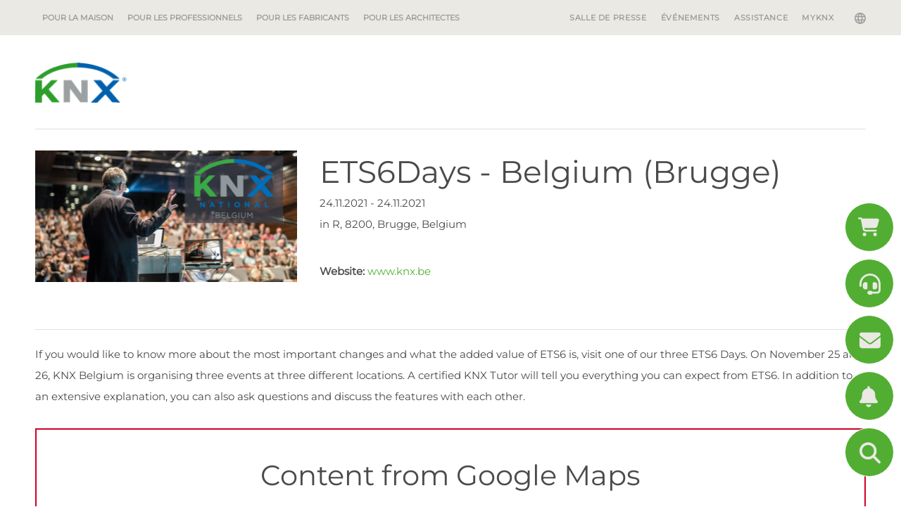

--- FILE ---
content_type: text/html; charset=utf-8
request_url: https://www.knx.org/knx-fr/newsroom/fr/events/ETS6Days-Belgium-Brugge/
body_size: 17806
content:
<!DOCTYPE html>
<html lang="knx-fr" class="pagestatus-init no-js no-weditor scrolled-top page_var100 object-news object-news_var0 project-knx-fr subdir-newsroom actualdir-/knx-fr/newsroom/fr/events navId-wNoNavpoint"><head><title>ETS6Days - Belgium (Brugge)  – KNX Association [Official website]</title><!--
        This site was created with Weblication ®.
        Adapted by http://www.navigate.de/
    --><meta name="Description" content="If you would like to know more about the most important changes and what the added value of ETS6..." /><meta name="Keywords" content="" /><meta name="Robots" content="index, noodp" /><meta charset="UTF-8" /><meta name="viewport" content="width=device-width, initial-scale=1"/><meta name="Generator" content="Weblication® CMS"/><meta name="viewport" content="width=device-width, initial-scale=1"/><meta name="facebook-domain-verification" content="8ekdhjwpz2hhvj9qs50dkgh1qihjsf"/><!--[if IE]><meta http-equiv="x-ua-compatible" content="IE=edge" /><![endif]--><meta name="format-detection" content="telephone=no"/><meta property="og:image" content="https://www.knx.org/wAssets/img/news/ets6days-belgium-brugge.png"/><link rel="alternate" hreflang="nl-nl" href="/knx-nl/newsroom/nl/events/ETS6Days-Belgium-Brugge/" /><link rel="alternate" hreflang="it-it" href="/knx-it/newsroom/it/events/ETS6Days-Belgium-Brugge/" /><link rel="alternate" hreflang="es-es" href="/knx-es/newsroom/es/events/ETS6Days-Belgium-Brugge/" /><link rel="alternate" hreflang="en-en" href="/knx-en/newsroom/en/events/ETS6Days-Belgium-Brugge/" /><link rel="alternate" hreflang="x-default" href="/knx-en/newsroom/en/events/ETS6Days-Belgium-Brugge/" /><link rel="alternate" hreflang="de-de" href="/knx-de/newsroom/de/events/ETS6Days-Belgium-Brugge/" /><link rel="icon" href="/favicon.ico"/><link rel="apple-touch-icon" href="/apple-touch-icon-152x152.png"/><link rel="canonical" href="https://www.knx.org/knx-fr/newsroom/fr/events/ETS6Days-Belgium-Brugge/"/><link type="text/css" href="/wGlobal/wGlobal/layout/scripts/navCookies/navCookies.css" rel="stylesheet"/><script type="text/javascript" async="async" defer="defer" src="https://chloe.insightly.services/js/4MWIZY.js"></script><script src="/wGlobal/wGlobal/layout/scripts/jquery.js"></script><script src="/wGlobal/wGlobal/layout/scripts/navCookies/navCookiesInit.js"></script>
    

    <script type="text/javascript">wNavidStandard='wNoNavpoint()';wProjectPath='/knx-fr'; </script><link rel="stylesheet" href="/wGlobal/wGlobal/layout/styles/optimized/design_36a4923d713518d25d9b4c974e925aad.css?1761747427"/></head><body><noscript><iframe src="https://www.googletagmanager.com/ns.html?id=GTM-WGQR4R5" height="0" width="0" style="display:none;visibility:hidden"></iframe></noscript><div id="blockPage"><div id="blockPageInner"><header id="blockHeader"><div id="blockHeaderBefore"><div id="blockHeaderBeforeInner"><div id="mobile-navigation" class="mobile_only"><div id="navigationMainToggler"><div>Navigation</div><div></div></div><nav><ul data-navlevel="1" data-embedmode="embed" class="navLevel1Container"><li id="knxSearchBox"><form id="frmSearch" method="get" action="/knx-fr/newsroom/rechercher/"> <input type="text" class="searchTerm wglSearchSuggest" id="searchTermGlobal" placeholder="search term" name="searchTerm" value="" autocomplete="off"/><button id="searchSubmit" title="search"><span class="fa fa-search"></span></button></form> </li><li class="childs "><a href="/knx-fr/pour-la-maison/">Pour la maison</a><span class="navpointToggler"></span><ul data-navlevel="2" class="navLevel2Container"><li class="default "><a href="/knx-fr/pour-la-maison/avantages/">Avantages</a></li><li class="default "><a href="/knx-fr/pour-la-maison/applications/">Applications</a></li><li class="default "><a href="/knx-fr/pour-la-maison/exemples-concrets/">Examples Concrets</a></li><li class="childs "><a href="/knx-fr/pour-la-maison/comment-demarrer/">Comment démarrer</a><span class="navpointToggler"></span><ul data-navlevel="3" class="navLevel3Container"><li class="default "><a href="/knx-fr/pour-la-maison/comment-demarrer/trouvez-un-professionnel-certifie/">Trouvez un Professionnel Certifié</a></li><li class="default "><a href="https://ecampus.knx.org" target="_blank">ETS eCampus</a></li><li class="default "><a href="/knx-fr/pour-la-maison/comment-demarrer/ets-home-edition/">ETS Home Edition</a></li><li class="default "><a href="/knx-fr/pour-la-maison/comment-demarrer/smart-home-planner/">KNX Smart Home Planner</a></li><li class="default "><a href="/knx-fr/pour-la-maison/comment-demarrer/application-knx-virtual-reality/">Application KNX Virtual Reality</a></li></ul></li></ul></li><li class="childs "><a href="/knx-fr/pour-les-professionnels/">Pour les professionnels</a><span class="navpointToggler"></span><ul data-navlevel="2" class="navLevel2Container"><li class="childs "><a href="/knx-fr/pour-les-professionnels/quest-ce-que-knx/">Qu'est-ce que KNX ?</a><span class="navpointToggler"></span><ul data-navlevel="3" class="navLevel3Container"><li class="default "><a href="/knx-fr/pour-les-professionnels/quest-ce-que-knx/Breve-introduction/">Brève introduction</a></li><li class="default "><a href="/knx-fr/pour-les-professionnels/quest-ce-que-knx/notre-mission/">Notre mission</a></li><li class="default "><a href="/knx-fr/pour-les-professionnels/quest-ce-que-knx/systeme-herite-KNX/">Système hérité KNX</a></li></ul></li><li class="childs "><a href="/knx-fr/pour-les-professionnels/avantages/les-avantages-offerts-par-KNX/">Avantages</a><span class="navpointToggler"></span><ul data-navlevel="3" class="navLevel3Container"><li class="default "><a href="/knx-fr/pour-les-professionnels/avantages/les-avantages-offerts-par-KNX/">Les avantages offerts par KNX</a></li><li class="default "><a href="/knx-fr/pour-les-professionnels/avantages/domaines-dapplication/">Domaines d'application</a></li><li class="default "><a href="/knx-fr/pour-les-professionnels/avantages/knx-est-durable/" target="_blank">KNX est durable</a></li><li class="default "><a href="/knx-fr/pour-les-professionnels/avantages/knx-iot/">KNX IoT</a></li><li class="default "><a href="/knx-fr/pour-les-professionnels/avantages/knx-secure/">KNX Secure</a></li></ul></li><li class="childs "><a href="/knx-fr/pour-les-professionnels/demarrage/">Démarrage</a><span class="navpointToggler"></span><ul data-navlevel="3" class="navLevel3Container"><li class="default "><a href="/knx-fr/pour-les-professionnels/demarrage/obtenez-votre-certification/">Obtenez votre certification</a></li><li class="default "><a href="/knx-fr/pour-les-professionnels/demarrage/boite-a-outils-pour-les-professionnels/">Boîte à outils KNX pour les professionnels</a></li><li class="default "><a href="/knx-fr/pour-les-professionnels/demarrage/knx-virtual/">KNX Virtual</a></li><li class="default "><a href="/knx-fr/pour-les-professionnels/demarrage/nouveaux-produits-KNX/">Nouveaux Produits</a></li><li class="default "><a href="/knx-fr/pour-les-professionnels/demarrage/produits-KNX-certifies/">Produits KNX certifiés</a></li></ul></li><li class="childs "><a href="/knx-fr/pour-les-professionnels/logiciel/">ETS6</a><span class="navpointToggler"></span><ul data-navlevel="3" class="navLevel3Container"><li class="default "><a href="/knx-fr/pour-les-professionnels/logiciel/ets6/">ETS6 - Maintenant Disponible</a></li><li class="default "><a href="/knx-fr/pour-les-professionnels/logiciel/ets-apps/">ETS Apps</a></li></ul></li><li class="childs "><a href="/knx-fr/pour-les-professionnels/communaute/">Communauté</a><span class="navpointToggler"></span><ul data-navlevel="3" class="navLevel3Container"><li class="default "><a href="/knx-fr/pour-les-professionnels/communaute/fabricants/">Fabricants</a></li><li class="default "><a href="/knx-fr/pour-les-professionnels/communaute/partenaires/">Partenaires</a></li><li class="default "><a href="/knx-fr/pour-les-professionnels/communaute/centres-de-formation/">Centres de formation</a></li><li class="default "><a href="/knx-fr/pour-les-professionnels/communaute/tuteurs-independants/">Tuteurs indépendants</a></li><li class="default "><a href="/knx-fr/pour-les-professionnels/communaute/partenaires-scientifiques/">Partenaires scientifiques</a></li><li class="default "><a href="/knx-fr/pour-les-professionnels/communaute/groupes-nationaux/">Groupes nationaux</a></li><li class="default "><a href="/knx-fr/pour-les-professionnels/communaute/clubs-dutilisateurs/">Clubs d'utilisateurs</a></li><li class="default "><a href="/knx-fr/pour-les-professionnels/communaute/partenaires-associes/">Partenaires associés</a></li><li class="default "><a href="/knx-fr/pour-les-professionnels/communaute/laboratoires-de-test/">Laboratoires de test</a></li><li class="default "><a href="/knx-fr/pour-les-professionnels/communaute/nextgeneration/">Instituts de formation NextGen</a></li><li class="default "><a href="/knx-fr/pour-les-professionnels/communaute/startups/">Startups</a></li></ul></li><li class="childs "><a href="/knx-fr/pour-les-professionnels/projets/?navid=514927514927">Projets</a><span class="navpointToggler"></span><ul data-navlevel="3" class="navLevel3Container"><li class="default "><a href="/knx-fr/pour-les-professionnels/projets/?navid=233701233701">Voir des projets</a></li><li class="default "><a href="/knx-fr/pour-les-professionnels/projets/avantages/">Découvrez les avantages</a></li></ul></li></ul></li><li class="childs "><a href="/knx-fr/pour-les-fabricants/">Pour les fabricants</a><span class="navpointToggler"></span><ul data-navlevel="2" class="navLevel2Container"><li class="default "><a href="/knx-fr/pour-les-fabricants/pourquoi-devenir-membre/">Pourquoi devenir membre</a></li><li class="default "><a href="/knx-fr/pour-les-fabricants/membres/">Membres</a></li><li class="default "><a href="/knx-fr/pour-les-fabricants/comment-demarrer/">Comment Démarrer</a></li></ul></li><li class="childs "><a href="/knx-fr/pour-les-architectes/pourquoi-knx/?navid=650330650330">Pour les architectes</a><span class="navpointToggler"></span><ul data-navlevel="2" class="navLevel2Container"><li class="default "><a href="/knx-fr/pour-les-architectes/pourquoi-knx/?navid=263317263317">Pourquoi KNX?</a></li><li class="default "><a href="/knx-fr/pour-les-architectes/applications/">Applications</a></li><li class="default "><a href="/knx-fr/pour-les-architectes/projets/">Projets</a></li></ul></li><li class="default "><a href="/knx-fr/newsroom/" title="">Salle de Presse</a></li><li class="default "><a href="/knx-fr/newsroom/?categories%5B%5D=1177055180125" title="">Événements</a></li><li class="default "><a href="https://support.knx.org" title="" target="_blank">Assistance</a></li><li class="default "><a href="https://my.knx.org/" title="" target="_blank">MyKNX</a></li></ul></nav></div><div id="navigationMeta"><div id="langugae-picker"><a class="" data-toggle="modal" data-target="#knxNavModal"><span class="globe"></span></a><!-- Modal --><div class="modal fade" id="knxNavModal" tabindex="-1" role="dialog" aria-labelledby="knxNavModalLabel"
         aria-hidden="true"><div class="modal-dialog" role="document"><div class="modal-content knx-lang-selector"><div class="modal-header"><button type="button" class="close" data-dismiss="modal" aria-label="Close"><span aria-hidden="true">&#215;</span></button><h3 class="modal-title" id="knxNavModalLabel">Sélectionner la langue / pays</h3></div><div class="modal-body"><div id="knx-navigation"><div class="international"><span>Choisissez votre langue</span><ul>
                                
                                                                    
                                                                                                        
                                                                                                        
                                                                                                        
                                                                                                        
                                                                                                        
                                                                                                        
                                                                                                        
                                                                                                        
                                                                                                        
                                                                                                        
                                                                                                        
                                                                                                        
                                                                                                        
                                                                                                        
                                                                                                        
                                                                                                                                                                        <li><a class="lang" href="/knx-de/newsroom/de/events/ETS6Days-Belgium-Brugge/"><span class="flages-sprites sprites-knx-de"></span> <span>Deutsch</span></a><br style="both"/></li>
                                                                                                                                                                                            
                                                                                                                                                                        <li><a class="lang" href="/knx-en/newsroom/en/events/ETS6Days-Belgium-Brugge/"><span class="flages-sprites sprites-knx-en"></span> <span>English</span></a><br style="both"/></li>
                                                                                                                                                                                            
                                                                                                                                                                        <li><a class="lang" href="/knx-es/newsroom/es/events/ETS6Days-Belgium-Brugge/"><span class="flages-sprites sprites-knx-es"></span> <span>Español</span></a><br style="both"/></li>
                                                                                                                                                                                            
                                                                                                                                                                        <!-- print '<li><a class="langCurrent" href="'.$data['path'].'"><span class="flages-sprites sprites-'.$language.'"></span> <span>'.wTexts::getTextGlobal($language).'</span></a><br style="both"/></li>'; -->
                                                                                                                                                                                            
                                                                                                                                                                        <li><a class="lang" href="/knx-it/newsroom/it/events/ETS6Days-Belgium-Brugge/"><span class="flages-sprites sprites-knx-it"></span> <span>Italiano</span></a><br style="both"/></li>
                                                                                                                                                                                            
                                                                                                                                                                        <li><a class="lang" href="/knx-nl/newsroom/nl/events/ETS6Days-Belgium-Brugge/"><span class="flages-sprites sprites-knx-nl"></span> <span>Nederlands</span></a><br style="both"/></li>
                                                                                                                                                                                            
                                                                                                        
                                                                                                        
                                                                                                        
                                                                                                        
                                                                                                        
                                                                                                        
                                                                                                        
                                                                                                        
                                                                                                        
                                                                                                        
                                                                                                        
                                                                                                </ul></div><div class="national"><span>Sélectionner la page nationale</span><ul><li><a class="lang" target="_blank" href="https://www.knxlatinamerica.org/"><span class="flages-sprites sprites-ar"></span> <span>Argentina</span></a><br style="both"/></li><li><a class="lang" target="_blank" href="http://www.knx.be/"><span class="flages-sprites sprites-be-fr"></span> <span>Belgium</span></a><br style="both"/></li><li><a class="lang" target="_blank" href="https://www.knxlatinamerica.org/"><span class="flages-sprites sprites-br"></span> <span>Brasil</span></a><br style="both"/></li><li><a class="lang" target="_blank" href="http://www.knxchina.org/"><span class="flages-sprites sprites-cn"></span> <span>中国</span></a><br style="both"/></li><li><a class="lang" target="_blank" href="https://www.knxlatinamerica.org/"><span class="flages-sprites sprites-co"></span> <span>Colombia</span></a><br style="both"/></li><li><a class="lang" target="_blank" href="https://www.knx.org/cz/"><span class="flages-sprites sprites-cz"></span> <span>Česká republika</span></a><br style="both"/></li><li><a class="lang" target="_blank" href="http://www.knx.de/"><span class="flages-sprites sprites-de"></span> <span>Deutschland</span></a><br style="both"/></li><li><a class="lang" target="_blank" href="https://knxng.dk/"><span class="flages-sprites sprites-dk"></span> <span>Danmark</span></a><br style="both"/></li><li><a class="lang" target="_blank" href="https://www.knx.es"><span class="flages-sprites sprites-es"></span> <span>España</span></a><br style="both"/></li><li><a class="lang" target="_blank" href="http://www.knx.fr/"><span class="flages-sprites sprites-fr"></span> <span>France</span></a><br style="both"/></li><li><a class="lang" target="_blank" href="https://knx.lu/de/"><span class="flages-sprites sprites-lu-de"></span> <span>Luxemburg</span></a><br style="both"/></li><li><a class="lang" target="_blank" href="https://www.knx.it"><span class="flages-sprites sprites-it"></span> <span>Italia</span></a><br style="both"/></li><li><a class="lang" target="_blank" href="http://knx.or.jp/"><span class="flages-sprites sprites-jp"></span> <span>日本</span></a><br style="both"/></li><li><a class="lang" target="_blank" href="https://www.knxlatinamerica.org/"><span class="flages-sprites sprites-mx"></span> <span>Mexico</span></a><br style="both"/></li><li><a class="lang" target="_blank" href="https://knx.nl/"><span class="flages-sprites sprites-nl"></span> <span>Nederland</span></a><br style="both"/></li><li><a class="lang" target="_blank" href="http://www.knxaustria.at/"><span class="flages-sprites sprites-at"></span> <span>Österreich</span></a><br style="both"/></li><li><a class="lang" target="_blank" href="http://www.knxstandard.pl/"><span class="flages-sprites sprites-pl"></span> <span>Polska</span></a><br style="both"/></li><li><a class="lang" target="_blank" href="https://knxportugal.pt/index.php"><span class="flages-sprites sprites-pt"></span> <span>Portugal</span></a><br style="both"/></li><li><a class="lang" target="_blank" href="https://knxromania.ro/"><span class="flages-sprites sprites-ro"></span> <span>Romania</span></a><br style="both"/></li><li><a class="lang" target="_blank" href="https://www.knx.ch/"><span class="flages-sprites sprites-ch"></span> <span>Schweiz</span></a><br style="both"/></li><li><a class="lang" target="_blank" href="https://www.knxsweden.se/Index.php"><span class="flages-sprites sprites-se"></span> <span>Sverige</span></a><br style="both"/></li><li><a class="lang" target="_blank" href="http://www.knx.fi/"><span class="flages-sprites sprites-fi"></span> <span>Suomi</span></a><br style="both"/></li><li><a class="lang" target="_blank" href="http://www.knxuk.org/"><span class="flages-sprites sprites-uk"></span> <span>UK</span></a><br style="both"/></li><li><a class="lang" target="_blank" href="https://knx.us"><span class="flages-sprites sprites-en-us"></span> <span>USA</span></a><br style="both"/></li></ul></div></div></div><div class="modal-footer"></div></div></div></div></div><nav><ul data-navlevel="1" data-embedmode="embed"><li class="childs "><a href="/knx-fr/pour-la-maison/">Pour la maison</a></li><li class="childs "><a href="/knx-fr/pour-les-professionnels/">Pour les professionnels</a></li><li class="childs "><a href="/knx-fr/pour-les-fabricants/">Pour les fabricants</a></li><li class="childs "><a href="/knx-fr/pour-les-architectes/pourquoi-knx/?navid=650330650330">Pour les architectes</a></li></ul><div id="megaDropdown"></div></nav><ul data-embedmode="embed"><li class="navLevel navLevel1 navLevelDefault navLevel1Default "><a class="navLevel navLevel1 navLevelDefault navLevel1Default " title="" href="/knx-fr/newsroom/">Salle de Presse</a></li><li class="navLevel navLevel1 navLevelDefault navLevel1Default "><a class="navLevel navLevel1 navLevelDefault navLevel1Default " title="" href="/knx-fr/newsroom/?categories%5B%5D=1177055180125">Événements</a></li><li class="navLevel navLevel1 navLevelDefault navLevel1Default "><a class="navLevel navLevel1 navLevelDefault navLevel1Default " title="" href="https://support.knx.org" target="_blank">Assistance</a></li><li class="navLevel navLevel1 navLevelDefault navLevel1Default "><a class="navLevel navLevel1 navLevelDefault navLevel1Default " title="" href="https://my.knx.org/" target="_blank">MyKNX</a></li></ul> </div></div></div><div id="blockHeaderMain"><div id="blockHeaderMainInner"><a id="logo" href="/knx-fr/" title="Aller à la page d'accueil"><img src="/wGlobal/wGlobal/layout/images/knx-logo.png" alt="Logo" /></a> <div id="navigationMain"><nav><ul data-navlevel="1" data-embedmode="embed"></ul></nav></div></div></div></header><div id="blockBody"><div id="blockBodyBefore"><div id="blockBodyBeforeInner"><div id="areaContent3Include" class="elementIncludeContentNavigation"></div><div class="elementIncludeContentPage" id="pageContent3"><!--CONTENT:START--><!--CONTENT:STOP--></div></div><div id="blockBodyBeforeAfter"><div id="navigationBreadcrumb" itemscope="itemscope" itemtype="https://schema.org/BreadcrumbList"></div></div></div><div id="blockBodyInner"><div id="blockMain"><div id="blockMainInner"><div id="blockContent"><div id="blockContentInner"><!--CONTENT:START--><div style="position:absolute;right:0;top:2px"></div><div class="elementSection elementSection_var0  elementSectionPadding_var0 elementSectionMargin_var0 elementSectionInnerWidth_var0"><div class="sectionInner"> <div class="elementClearer elementSpacer spacer2"></div><div class="elementStandard elementContent elementContainerStandard elementContainerStandard_var10007 elementContainerStandardColor_var0 elementContainerStandardPadding_var0 elementContainerStandardColumns elementContainerStandardColumns2 elementContainerStandardColumns_var3070"><div class="col col1"><div><div class="elementPicture elementPicture_var0 elementPictureSize_var10001 elementPictureBorder_var0 elementPictureTitle_var0 elementPicturePosition_var0 elementPictureTarget_var0 elementPictureQuality_var80 first-child last-child"> <figure><picture title="ETS6Days - Belgium (Brugge)" class="picture" data-rwid="da82f91af8344931557b5a8a4e91bd05"><source media="(min-width: 1180px)" srcset="/wAssets/img/news/weblication/wThumbnails/ets6days-belgium-brugge-30d606f6-85487b88@373w.webp 373w, /wAssets/img/news/weblication/wThumbnails/ets6days-belgium-brugge-30d606f6-85487b88@746w2x.webp 746w" sizes="373px" type="image/webp"/><source media="(min-width: 1180px)" srcset="/wAssets/img/news/weblication/wThumbnails/ets6days-belgium-brugge-30d606f6-85487b88@373w.png 373w, /wAssets/img/news/weblication/wThumbnails/ets6days-belgium-brugge-30d606f6-85487b88@746w2x.png 746w" sizes="373px" type="image/png"/><source media="(min-width: 1060px)" srcset="/wAssets/img/news/weblication/wThumbnails/ets6days-belgium-brugge-30d606f6-85487b88@567w.webp 567w, /wAssets/img/news/weblication/wThumbnails/ets6days-belgium-brugge-30d606f6-85487b88@1134w2x.webp 1134w" sizes="567px" type="image/webp"/><source media="(min-width: 1060px)" srcset="/wAssets/img/news/weblication/wThumbnails/ets6days-belgium-brugge-30d606f6-85487b88@567w.png 567w, /wAssets/img/news/weblication/wThumbnails/ets6days-belgium-brugge-30d606f6-85487b88@1134w2x.png 1134w" sizes="567px" type="image/png"/><source media="(min-width: 768px)" srcset="/wAssets/img/news/weblication/wThumbnails/ets6days-belgium-brugge-30d606f6-85487b88@507w.webp 507w, /wAssets/img/news/weblication/wThumbnails/ets6days-belgium-brugge-30d606f6-85487b88@1014w2x.webp 1014w" sizes="507px" type="image/webp"/><source media="(min-width: 768px)" srcset="/wAssets/img/news/weblication/wThumbnails/ets6days-belgium-brugge-30d606f6-85487b88@507w.png 507w, /wAssets/img/news/weblication/wThumbnails/ets6days-belgium-brugge-30d606f6-85487b88@1014w2x.png 1014w" sizes="507px" type="image/png"/><source media="(min-width: 544px)" srcset="/wAssets/img/news/weblication/wThumbnails/ets6days-belgium-brugge-30d606f6-85487b88@257w.webp 257w, /wAssets/img/news/weblication/wThumbnails/ets6days-belgium-brugge-30d606f6-85487b88@514w2x.webp 514w" sizes="257px" type="image/webp"/><source media="(min-width: 544px)" srcset="/wAssets/img/news/weblication/wThumbnails/ets6days-belgium-brugge-30d606f6-85487b88@257w.png 257w, /wAssets/img/news/weblication/wThumbnails/ets6days-belgium-brugge-30d606f6-85487b88@514w2x.png 514w" sizes="257px" type="image/png"/><source media="(min-width: 480px)" srcset="/wAssets/img/news/weblication/wThumbnails/ets6days-belgium-brugge-30d606f6-85487b88@33w.webp 33w, /wAssets/img/news/weblication/wThumbnails/ets6days-belgium-brugge-30d606f6-85487b88@66w2x.webp 66w" sizes="33px" type="image/webp"/><source media="(min-width: 480px)" srcset="/wAssets/img/news/weblication/wThumbnails/ets6days-belgium-brugge-30d606f6-85487b88@33w.png 33w, /wAssets/img/news/weblication/wThumbnails/ets6days-belgium-brugge-30d606f6-85487b88@66w2x.png 66w" sizes="33px" type="image/png"/><source media="(max-width: 479px)" srcset="/wAssets/img/news/weblication/wThumbnails/ets6days-belgium-brugge-30d606f6-85487b88@93w.webp 93w, /wAssets/img/news/weblication/wThumbnails/ets6days-belgium-brugge-30d606f6-85487b88@186w2x.webp 186w" sizes="93px" type="image/webp"/><source media="(max-width: 479px)" srcset="/wAssets/img/news/weblication/wThumbnails/ets6days-belgium-brugge-30d606f6-85487b88@93w.png 93w, /wAssets/img/news/weblication/wThumbnails/ets6days-belgium-brugge-30d606f6-85487b88@186w2x.png 186w" sizes="93px" type="image/png"/><img data-wd="567" src="/wAssets/img/news/weblication/wThumbnails/ets6days-belgium-brugge-30d606f6-85487b88@567w.png" alt="ETS6Days - Belgium (Brugge)"/></picture><figcaption style=""><div class="pictureTitle">ETS6Days - Belgium (Brugge)</div></figcaption></figure></div> </div></div><div class="col col2"><div><div class="elementHeadline elementHeadline_var10008  elementHeadlineLevel_varh1 first-child" id="anchor_d11931ed_ETS6Days---Belgium--Brugge" data-id="anchor_d11931ed_ETS6Days---Belgium--Brugge"><h1>ETS6Days - Belgium (Brugge)</h1></div> <div class="elementStandard elementContent elementText" style="margin-bottom:0;"><p class="" style="margin-top:0;">
        
            24.11.2021 - 24.11.2021<br/>
            
            
                in  R, 8200, Brugge, Belgium<br/>
            
        
        
    </p></div> <div class="elementStandard elementContent elementText event_website"><p class="event_location"><b>Website:</b> <a href="www.knx.be" target="_blank">www.knx.be</a></p></div> </div></div></div><div class="elementClearer elementSpacer spacer2"></div><div class="elementHr elementHr_var0 elementHrColor_var1 elementHrPosition_var1"><hr/></div><div class="elementIncludeContentPage" id="pageContent1"><!--CONTENT:START--><div class="elementText elementText_var0  first-child"><p>If you would like to know more about the most important changes and what the added value of ETS6 is, visit one of our three ETS6 Days. On November 25 and 26, KNX Belgium is organising three events at three different locations. A certified KNX Tutor will tell you everything you can expect from ETS6. In addition to an extensive explanation, you can also ask questions and discuss the features with each other.</p></div> <div class="elementStandard elementContent elementGoogleMaps elementGoogleMaps_var0 elementGoogleMapsHeight_var50"><div class="googleMapsContainer" id="mapid1"></div><div class="containerConfirmBeforeLoad" id="containerConfirmBeforeLoadid1" style="display:none"></div><div id="startNoticeid1" class="startNotice googleMapsStartNotice" style="display:none"></div><div id="mapid1_contentTmp" style="display:none"><div style=""><p><strong>KNX International-Events Maps</strong></p><p>ETS6Days - Belgium (Brugge) </p></div></div><script>/*<![CDATA[*/                       
              

            var googlemapsapikey                                    = 'AIzaSyDIwYM4LS-qW7vEsQwORP5x74AsjkU7ETM';
            var viewMode                                            = '';
            var showRouteGeoLocationid1 = '';
            var mapid1                  = null;
            var markerid1               = null;
            var markersid1              = new Array();             
            var latlngid1               = null;
            var isInitid1               = false;
            var infoWindowsid1          = new Array();
            var noResponseGCPid1        = false;
            var markerPositionsid1      = {};
            var latLngsid1              = new Array();
            var hasFitBoundsid1         = false;

            function loadMapApiV3_id1(){
              if((showRouteGeoLocationid1 == 'detectShowAllwaysDriving' || showRouteGeoLocationid1 == 'detectShowAllwaysWalking' || showRouteGeoLocationid1 == 'detectShowOnlyMobileDriving' && viewMode == 'mobile' || showRouteGeoLocationid1 == 'detectShowOnlyMobileWalking' && viewMode == 'mobile') && navigator.geolocation){
                noResponseGCPid1 = true;
                window.setTimeout(function(){
                  if(noResponseGCPid1){
                    loadMapApiV3Core_id1({});
                  }
                }, 1000);
                navigator.geolocation.getCurrentPosition(function(position){
                  if(noResponseGCPid1){
                    noResponseGCPid1 = false;
                    loadMapApiV3Core_id1({"latStart": position.coords.latitude, "lngStart": position.coords.longitude});
                  }
                }, function(){
                  if(noResponseGCPid1){
                    noResponseGCPid1 = false;
                    loadMapApiV3Core_id1({});
                  }
                });
              }
              else{
                loadMapApiV3Core_id1({});
              }
            }

            function loadMapApiV3Core_id1(options){
             
              if(isInitid1){
                return false;
              }

              var longtitude = parseFloat(Number('3.22424'));
              var latitude   = parseFloat(Number('51.20892'));
             
              markersid1 = new Array();

              

              if(longtitude != 0 && latitude != 0){
                latlngid1 = new google.maps.LatLng(latitude, longtitude);
              }

              var mapOptions = {
                zoom: 16,
             	             
                center: latlngid1,
                scrollwheel: ('1' == '1' ? false : true),
                disableDefaultUI: ('' == '1' ? true : false), 
                mapTypeId: google.maps.MapTypeId.ROADMAP
              };

              mapid1 = new google.maps.Map(document.getElementById("mapid1"), mapOptions);

              
             
              var stylersArray     = new Array();
              var featureTypeArray = new Array();
              var mapStyleArray = new Array();

              
            
              if(mapStyleArray.length != 0){
                mapid1.setOptions({styles: mapStyleArray});
              }

              

              google.maps.event.addDomListener(window, 'load', function(){
                if(jQuery("#mapid1").closest('.accordionContent').length > 0){          
                  jQuery("#mapid1").closest('.accordionContent').prev('h3').on('click', function(){
                    options['reloadMarker'] = true;
                    loadMapApiV3Core_id1(options);
                    isInitid1 = true;
                  });
                }
                else if(jQuery("#mapid1").closest('.containerInvisible').length > 0){
                  var tabIdInvisible = jQuery("#mapid1").closest('.containerInvisible').attr('id').replace(/container_/, 'tab_');
                  var containerTab = jQuery("#mapid1").closest('.containerInvisible').parent().parent();              
                  if(containerTab.attr('class').indexOf('containersOuter') != -1){
                    containerTab = containerTab.parent();
                  }
                  containerTab.on('click', function(){                    
                    if(jQuery("#mapid1").closest('.containerInvisible').length == 0){
                      options['reloadMarker'] = true;
                      loadMapApiV3Core_id1(options);
                      isInitid1 = true;
                    }
                  });            
                }
                else{
                  var mapContainerOuter = document.getElementById("mapid1").parentNode.parentNode;
                  if(mapContainerOuter.getAttribute('class') == 'containerInvisible'){
                    jQuery('#' + mapContainerOuter.id.replace(/container_/, 'tab_')).on('click', function() {
                      options['reloadMarker'] = true;
                      loadMapApiV3Core_id1(options);
                      isInitid1 = true;
                    });
                  }
                  else{
                    isInitid1 = true;
                  }
                }
              });

              var address = '';

                             

              if(!latlngid1 && (longtitude == 0 || latitude == 0) && address != ''){
                var geocoderid1 = new google.maps.Geocoder();
                geocoderid1.geocode({'address': address}, function(results, status){
                  if(status == google.maps.GeocoderStatus.OK){
                    latlngid1 = results[0].geometry.location;
                    options['destination'] = latlngid1;
                    showLocation_id1(options);
                    showMarkersid1(mapid1, options['reloadMarker']);
                  }
                });
              }
              else if((longtitude == 0 || latitude == 0) && address == ''){
                showMarkersid1(mapid1, options['reloadMarker']);
              }
              else{
                options['destination'] = latlngid1;
                showLocation_id1(options);
                showMarkersid1(mapid1, options['reloadMarker']);
              }

              if(typeof(onAfterLoadGoogleMap_id1) == 'function'){
                onAfterLoadGoogleMap_id1(mapid1);
              }

              google.maps.event.addListener(mapid1, 'mousedown', function(){
                for(var i = 0; i != infoWindowsid1.length; i++){
                  infoWindowsid1[i].close()
                }
              });

              
            }

            function fitBounds_id1(){
              var fitBoundsToEntries = false;
                         
              
                fitBoundsToEntries = true;
              
             
              if(!mapid1.center){
                fitBoundsToEntries = true;
              }      
            
              if(fitBoundsToEntries && latLngsid1){
                var bounds = new google.maps.LatLngBounds();
                var j = 0;
                for(var i = 0; i < latLngsid1.length; i++){
                  bounds.extend(latLngsid1[i]);
                  if(i > 0){
                    if(!latLngsid1[i].equals(latLngsid1[i-1])){
                      j++;
                    }
                  }
                }
             
                mapid1.fitBounds(bounds);
                hasFitBoundsid1 = true;
 
                if(!fitBoundsToEntries && (j == 1 || latLngsid1.length == 1)){
                  var listener = google.maps.event.addListener(mapid1, 'bounds_changed', function(){
                    mapid1.setZoom(16);
                    window.setTimeout(function(){
                      mapid1.setZoom(16);
                    }, 200);             
                    window.setTimeout(function(){
                      mapid1.setZoom(16);
                    }, 1000);              
                    google.maps.event.removeListener(listener);
                   });
                }
              }
            }

            function showLocation_id1(options){
              mapid1.setCenter(latlngid1);

              var displayMarker = true;
              

              latLngsid1.push(latlngid1);

              markerid1 = new google.maps.Marker({
                map: mapid1,
                visible: displayMarker,
                position: latlngid1
              });
             
              $listingOfCurrentPage        = '';
              if($listingOfCurrentPage == 'onlySelf' || $listingOfCurrentPage == 'allowSelf'){           
                markersid1.push(markerid1);
              }

              var infoWindowContent = '<p><strong>KNX International-Events Maps</strong></p><p>ETS6Days - Belgium (Brugge) </p >';
              if('' != ''  && '' != '/knx-fr/newsroom/fr/events/ETS6Days-Belgium-Brugge/index.php' && infoWindowContent == ''){
                infoWindowContent = '<p></p>';                       
              }
            
              if(infoWindowContent.replace(/<[^>]+>/g, "").trim() != ''){
                var infowindow = new google.maps.InfoWindow();
                infowindow.setContent(document.getElementById('mapid1_contentTmp').innerHTML);
                window.setTimeout(function(){
                  infowindow.setContent(infowindow.getContent());
                }, 500, infowindow);
                window.setTimeout(function(){
                  infowindow.setContent(infowindow.getContent());
                }, 1000, infowindow);
                window.setTimeout(function(){
                  infowindow.setContent(infowindow.getContent());
                }, 1500, infowindow);             
                if('1' == '1'){
                  infowindow.open(mapid1, markerid1);
                  mapid1.panBy(0, -96);
                }
                google.maps.event.addListener(markerid1, 'click', function() {
                  infowindow.open(mapid1, markerid1);
                });
              }

              if(options && options.latStart && options.destination){
                directionsDisplayid1 = new google.maps.DirectionsRenderer({suppressInfoWindows: true});
                directionsDisplayid1.setMap(mapid1);

                var request = {
                  origin: options.latStart + ',' + options.lngStart,
                  destination: options.destination,
                  travelMode: (showRouteGeoLocationid1.indexOf('Walking') != -1 ? google.maps.DirectionsTravelMode.WALKING : google.maps.DirectionsTravelMode.DRIVING)
                };

                directionsServiceid1 = new google.maps.DirectionsService();

                directionsServiceid1.route(request, function(result, status) {
                  if(status == google.maps.DirectionsStatus.OK){
                    directionsDisplayid1.setDirections(result);
                    markerid1.setVisible(false);
                  }
                });
              }
            }

            function showMarkersid1(map, reloadMarkers){

               
            }
          
            use2ClickSolution  = '';            
            wConfirmBeforeLoadExternRessources = '';                                          
            wAllowLoadExternRessources = document.cookie.indexOf("allowLoadExternRessources=1") != -1; 
            navCookiesMapsWallAccepted = document.cookie.split('; ').find((row) => row.startsWith('Cookie-Navigator--Google-Maps--Wall'))?.split('=')[1];

            if(navCookiesMapsWallAccepted === "true") {
              document.write('<div id="map_canvas2" class="googleMaps-replacementContainer" style="width: 100%; height: 460px;"></div>');              
            } else if(use2ClickSolution != '1' && (wConfirmBeforeLoadExternRessources != '1' || wAllowLoadExternRessources)) {                              
              
                  var callbackOnloadMapJsid1 = function(){window['hasLoadedMapApiJS'] = true;loadMapApiV3_id1();}
                  var scriptElement = document.createElement('script');
                  scriptElement.setAttribute('type', 'text/javascript');
                  scriptElement.setAttribute('src', '//maps.googleapis.com/maps/api/js?key=AIzaSyDIwYM4LS-qW7vEsQwORP5x74AsjkU7ETM&language=en');
                  scriptElement.onreadystatechange = callbackOnloadMapJsid1;
                  scriptElement.onload = callbackOnloadMapJsid1;
                  document.head.appendChild(scriptElement);          

                
            }
            else{
              document.getElementById('containerConfirmBeforeLoadid1').style.display = 'block';
              document.getElementById('containerConfirmBeforeLoadid1').onclick = function(){
                var callbackOnloadMapJsid1 = function(){
                  document.getElementById('containerConfirmBeforeLoadid1').style.display = 'none';
                  document.getElementById('startNoticeid1').style.display = 'none';
                  window['hasLoadedMapApiJS'] = true;
                  loadMapApiV3_id1();
                }
                
                    if(!window['hasLoadedMapApiJS']){
                      var scriptElement = document.createElement('script');
                      scriptElement.setAttribute('type', 'text/javascript');
                      scriptElement.setAttribute('src', '//maps.googleapis.com/maps/api/js?key=AIzaSyDIwYM4LS-qW7vEsQwORP5x74AsjkU7ETM&language=en');
                      scriptElement.onreadystatechange = callbackOnloadMapJsid1;
                      scriptElement.onload = callbackOnloadMapJsid1;
                      document.head.appendChild(scriptElement); 
                    }
                    else{
                      callbackOnloadMapJsid1();
                    }
                    
              };
              document.getElementById('startNoticeid1').style.display = 'block';
            }
            /*]]>*/</script></div><div class="elementBox elementBox_var0  isLightBackground iconsDefault elementBoxBackgroundColor_var30 elementBoxPadding_var20 elementBoxHeight_var0"><div class="boxInner"> </div></div> <!--CONTENT:STOP--></div><div class="socialShareNewsroom" id="social_container"><div class="title"><span>Social Share:</span></div><div class="icons"><li class="shariff-button facebook"><a href="https://www.facebook.com/sharer/sharer.php?u=" data-rel="popup" rel="nofollow" title="Share on Facebook" role="button" aria-label="Share on Facebook"><span class="fab fa-facebook-f"/></a></li><li class="shariff-button linkedin"><a href="https://www.linkedin.com/shareArticle?mini=true&amp;summary=&amp;title=&amp;url=" data-rel="popup" rel="nofollow" title="Share on LinkedIn" role="button" aria-label="Share on LinkedIn"><span class="fab fa-linkedin-in"/></a></li></div></div><br /> <div class="elementBox elementBox_var10004  isLightBackground iconsDefault elementBoxBackgroundColor_var30 elementBoxPadding_var20 elementBoxHeight_var0"><div class="boxInner"> <div class="elementHeadline elementHeadline_var0  elementHeadlineLevel_varh4 first-child" id="anchor_94d32b9b_Highlights" data-id="anchor_94d32b9b_Highlights"><h4>Highlights</h4></div> </div></div> <div class="elementStandard elementContent elementList elementList-default elementList-default_var10066 elementList-defaultvar10066" id="list_5f395eaa"><ul data-welid="" class="listDefault listDefault_var10066  listDefaultDate_var0 listDefaultTitle_var10 listDefaultDescription_var15 listDefaultThumbnail_varnone listDefaultBorder_varnone listDefaultLink_var10014 listDefaultCols_var3 listGroup-content1 listEntries3" data-pageid="1" data-entriespage="3" data-numberfiles="3" data-numberentries="3" data-numbervisible="3">
  <li class="listEntry clickable listEntryObject-news listEntryObject-news_var0" onclick="wOpenURL(this.getAttribute('data-url'), this.getAttribute('data-target'), this);return false;" data-url="/knx-fr/newsroom/news/press/20250822-knx-lance-la-version-standard-304/" data-headlinefirstletter="K">
    <div class="listEntryInner">
      <div class="listEntryThumbnail">
        <picture data-rwid="7e54e80348df459111ec5c47d342e7dc">
    <source media="(min-width: 1180px)" srcset="/wAssets/img/news/press/weblication/wThumbnails/KNX-Standard-3.0.4-Image-d79243e9-b1eecde4@386w.webp 386w, /wAssets/img/news/press/weblication/wThumbnails/KNX-Standard-3.0.4-Image-d79243e9-b1eecde4@772w2x.webp 772w" sizes="386px" type="image/webp"/>
    <source media="(min-width: 1180px)" srcset="/wAssets/img/news/press/weblication/wThumbnails/KNX-Standard-3.0.4-Image-d79243e9-b1eecde4@386w.png 386w, /wAssets/img/news/press/weblication/wThumbnails/KNX-Standard-3.0.4-Image-d79243e9-b1eecde4@772w2x.png 772w" sizes="386px" type="image/png"/>
    <source media="(min-width: 1060px)" srcset="/wAssets/img/news/press/weblication/wThumbnails/KNX-Standard-3.0.4-Image-d79243e9-b1eecde4-mh192@375w.webp 375w, /wAssets/img/news/press/weblication/wThumbnails/KNX-Standard-3.0.4-Image-d79243e9-b1eecde4-mh384@750w2x.webp 750w" sizes="375px" type="image/webp"/>
    <source media="(min-width: 1060px)" srcset="/wAssets/img/news/press/weblication/wThumbnails/KNX-Standard-3.0.4-Image-d79243e9-b1eecde4-mh192@375w.png 375w, /wAssets/img/news/press/weblication/wThumbnails/KNX-Standard-3.0.4-Image-d79243e9-b1eecde4-mh384@750w2x.png 750w" sizes="375px" type="image/png"/>
    <source media="(min-width: 768px)" srcset="/wAssets/img/news/press/weblication/wThumbnails/KNX-Standard-3.0.4-Image-d79243e9-b1eecde4-mh192@508w.webp 508w, /wAssets/img/news/press/weblication/wThumbnails/KNX-Standard-3.0.4-Image-d79243e9-b1eecde4-mh384@1016w2x.webp 1016w" sizes="508px" type="image/webp"/>
    <source media="(min-width: 768px)" srcset="/wAssets/img/news/press/weblication/wThumbnails/KNX-Standard-3.0.4-Image-d79243e9-b1eecde4-mh192@508w.png 508w, /wAssets/img/news/press/weblication/wThumbnails/KNX-Standard-3.0.4-Image-d79243e9-b1eecde4-mh384@1016w2x.png 1016w" sizes="508px" type="image/png"/>
    <source media="(min-width: 544px)" srcset="/wAssets/img/news/press/weblication/wThumbnails/KNX-Standard-3.0.4-Image-d79243e9-b1eecde4@362w.webp 362w, /wAssets/img/news/press/weblication/wThumbnails/KNX-Standard-3.0.4-Image-d79243e9-b1eecde4@724w2x.webp 724w" sizes="362px" type="image/webp"/>
    <source media="(min-width: 544px)" srcset="/wAssets/img/news/press/weblication/wThumbnails/KNX-Standard-3.0.4-Image-d79243e9-b1eecde4@362w.png 362w, /wAssets/img/news/press/weblication/wThumbnails/KNX-Standard-3.0.4-Image-d79243e9-b1eecde4@724w2x.png 724w" sizes="362px" type="image/png"/>
    <source media="(min-width: 480px)" srcset="/wAssets/img/news/press/weblication/wThumbnails/KNX-Standard-3.0.4-Image-d79243e9-b1eecde4-mh192@506w.webp 506w, /wAssets/img/news/press/weblication/wThumbnails/KNX-Standard-3.0.4-Image-d79243e9-b1eecde4-mh384@1012w2x.webp 1012w" sizes="506px" type="image/webp"/>
    <source media="(min-width: 480px)" srcset="/wAssets/img/news/press/weblication/wThumbnails/KNX-Standard-3.0.4-Image-d79243e9-b1eecde4-mh192@506w.png 506w, /wAssets/img/news/press/weblication/wThumbnails/KNX-Standard-3.0.4-Image-d79243e9-b1eecde4-mh384@1012w2x.png 1012w" sizes="506px" type="image/png"/>
    <source media="(max-width: 479px)" srcset="/wAssets/img/news/press/weblication/wThumbnails/KNX-Standard-3.0.4-Image-d79243e9-b1eecde4@442w.webp 442w, /wAssets/img/news/press/weblication/wThumbnails/KNX-Standard-3.0.4-Image-d79243e9-b1eecde4@884w2x.webp 884w" sizes="442px" type="image/webp"/>
    <source media="(max-width: 479px)" srcset="/wAssets/img/news/press/weblication/wThumbnails/KNX-Standard-3.0.4-Image-d79243e9-b1eecde4@442w.png 442w, /wAssets/img/news/press/weblication/wThumbnails/KNX-Standard-3.0.4-Image-d79243e9-b1eecde4@884w2x.png 884w" sizes="442px" type="image/png"/>
    <img loading="lazy" data-wd="508" src="/wAssets/img/news/press/weblication/wThumbnails/KNX-Standard-3.0.4-Image-d79243e9-b1eecde4@508w.png" alt="KNX lance la version 3.0.4 de KNX Standard"/>
  </picture>
      </div>
      <div class="listEntryLayer">
        <span>Presse</span>
        <span></span>
        <span></span>
        <h3 class="listEntryTitle">
          <a href="/knx-fr/newsroom/news/press/20250822-knx-lance-la-version-standard-304/" title="" aria-label="Dieser Link führt zu KNX lance la version 3.0.4 de KNX Standard">KNX lance la version 3.0.4 de KNX Standard</a>
        </h3>
        <div class="listEntryDescription">
          L'Association KNX est fière d'annoncer la publication de la version 3.0.4 de la norme KNX pour ses membres fabricants. La ...        </div>
        <div class="listEntryLink listEntryLinkNewsroom">
          <a href="/knx-fr/newsroom/news/press/20250822-knx-lance-la-version-standard-304/" aria-label="Dieser Link führt zu KNX lance la version 3.0.4 de KNX Standard">Découvrir plus</a>
        </div>
      </div>
    </div>
  </li>
  <li class="listEntry clickable listEntryObject-news listEntryObject-news_var0" onclick="wOpenURL(this.getAttribute('data-url'), this.getAttribute('data-target'), this);return false;" data-url="/knx-fr/newsroom/news/news/20260113-The-New-KNX-Virtual-Escape-Challenge-is-here/" data-headlinefirstletter="L">
    <div class="listEntryInner">
      <div class="listEntryThumbnail">
        <picture data-rwid="7e54e80348df459111ec5c47d342e7dc">
    <source media="(min-width: 1180px)" srcset="/wAssets/img/news/for-professionals/weblication/wThumbnails/KaNyouXcape-2-fb4570c4-b1eecde4@386w.webp 386w, /wAssets/img/news/for-professionals/weblication/wThumbnails/KaNyouXcape-2-fb4570c4-b1eecde4@772w2x.webp 772w" sizes="386px" type="image/webp"/>
    <source media="(min-width: 1180px)" srcset="/wAssets/img/news/for-professionals/weblication/wThumbnails/KaNyouXcape-2-fb4570c4-b1eecde4@386w.png 386w, /wAssets/img/news/for-professionals/weblication/wThumbnails/KaNyouXcape-2-fb4570c4-b1eecde4@772w2x.png 772w" sizes="386px" type="image/png"/>
    <source media="(min-width: 1060px)" srcset="/wAssets/img/news/for-professionals/weblication/wThumbnails/KaNyouXcape-2-fb4570c4-b1eecde4-mh192@375w.webp 375w, /wAssets/img/news/for-professionals/weblication/wThumbnails/KaNyouXcape-2-fb4570c4-b1eecde4-mh384@750w2x.webp 750w" sizes="375px" type="image/webp"/>
    <source media="(min-width: 1060px)" srcset="/wAssets/img/news/for-professionals/weblication/wThumbnails/KaNyouXcape-2-fb4570c4-b1eecde4-mh192@375w.png 375w, /wAssets/img/news/for-professionals/weblication/wThumbnails/KaNyouXcape-2-fb4570c4-b1eecde4-mh384@750w2x.png 750w" sizes="375px" type="image/png"/>
    <source media="(min-width: 768px)" srcset="/wAssets/img/news/for-professionals/weblication/wThumbnails/KaNyouXcape-2-fb4570c4-b1eecde4-mh192@508w.webp 508w, /wAssets/img/news/for-professionals/weblication/wThumbnails/KaNyouXcape-2-fb4570c4-b1eecde4-mh384@1016w2x.webp 1016w" sizes="508px" type="image/webp"/>
    <source media="(min-width: 768px)" srcset="/wAssets/img/news/for-professionals/weblication/wThumbnails/KaNyouXcape-2-fb4570c4-b1eecde4-mh192@508w.png 508w, /wAssets/img/news/for-professionals/weblication/wThumbnails/KaNyouXcape-2-fb4570c4-b1eecde4-mh384@1016w2x.png 1016w" sizes="508px" type="image/png"/>
    <source media="(min-width: 544px)" srcset="/wAssets/img/news/for-professionals/weblication/wThumbnails/KaNyouXcape-2-fb4570c4-b1eecde4@362w.webp 362w, /wAssets/img/news/for-professionals/weblication/wThumbnails/KaNyouXcape-2-fb4570c4-b1eecde4@724w2x.webp 724w" sizes="362px" type="image/webp"/>
    <source media="(min-width: 544px)" srcset="/wAssets/img/news/for-professionals/weblication/wThumbnails/KaNyouXcape-2-fb4570c4-b1eecde4@362w.png 362w, /wAssets/img/news/for-professionals/weblication/wThumbnails/KaNyouXcape-2-fb4570c4-b1eecde4@724w2x.png 724w" sizes="362px" type="image/png"/>
    <source media="(min-width: 480px)" srcset="/wAssets/img/news/for-professionals/weblication/wThumbnails/KaNyouXcape-2-fb4570c4-b1eecde4-mh192@506w.webp 506w, /wAssets/img/news/for-professionals/weblication/wThumbnails/KaNyouXcape-2-fb4570c4-b1eecde4-mh384@1012w2x.webp 1012w" sizes="506px" type="image/webp"/>
    <source media="(min-width: 480px)" srcset="/wAssets/img/news/for-professionals/weblication/wThumbnails/KaNyouXcape-2-fb4570c4-b1eecde4-mh192@506w.png 506w, /wAssets/img/news/for-professionals/weblication/wThumbnails/KaNyouXcape-2-fb4570c4-b1eecde4-mh384@1012w2x.png 1012w" sizes="506px" type="image/png"/>
    <source media="(max-width: 479px)" srcset="/wAssets/img/news/for-professionals/weblication/wThumbnails/KaNyouXcape-2-fb4570c4-b1eecde4@442w.webp 442w, /wAssets/img/news/for-professionals/weblication/wThumbnails/KaNyouXcape-2-fb4570c4-b1eecde4@884w2x.webp 884w" sizes="442px" type="image/webp"/>
    <source media="(max-width: 479px)" srcset="/wAssets/img/news/for-professionals/weblication/wThumbnails/KaNyouXcape-2-fb4570c4-b1eecde4@442w.png 442w, /wAssets/img/news/for-professionals/weblication/wThumbnails/KaNyouXcape-2-fb4570c4-b1eecde4@884w2x.png 884w" sizes="442px" type="image/png"/>
    <img loading="lazy" data-wd="508" src="/wAssets/img/news/for-professionals/weblication/wThumbnails/KaNyouXcape-2-fb4570c4-b1eecde4@508w.png" alt="Le nouveau défi virtuel KNX Escape Challenge est arrivé"/>
  </picture>
      </div>
      <div class="listEntryLayer">
        <span>Actualités</span>
        <span></span>
        <span></span>
        <h3 class="listEntryTitle">
          <a href="/knx-fr/newsroom/news/news/20260113-The-New-KNX-Virtual-Escape-Challenge-is-here/" title="" aria-label="Dieser Link führt zu Le nouveau défi virtuel KNX Escape Challenge est arrivé">Le nouveau défi virtuel KNX Escape Challenge est arrivé</a>
        </h3>
        <div class="listEntryDescription">
          KaNyouXcape combine le frisson des énigmes des escape rooms avec la sophistication de la technologie KNX, la norme mondiale ...        </div>
        <div class="listEntryLink listEntryLinkNewsroom">
          <a href="/knx-fr/newsroom/news/news/20260113-The-New-KNX-Virtual-Escape-Challenge-is-here/" aria-label="Dieser Link führt zu Le nouveau défi virtuel KNX Escape Challenge est arrivé">Découvrir plus</a>
        </div>
      </div>
    </div>
  </li>
  <li class="listEntry clickable listEntryObject-news listEntryObject-news_var0" onclick="wOpenURL(this.getAttribute('data-url'), this.getAttribute('data-target'), this);return false;" data-url="/knx-fr/newsroom/news/news/20260107-Commencez-2026-avec-ETS-economisez-26-sur-les-nouvelles-licences/" data-headlinefirstletter="C">
    <div class="listEntryInner">
      <div class="listEntryThumbnail">
        <picture data-rwid="7e54e80348df459111ec5c47d342e7dc">
    <source media="(min-width: 1180px)" srcset="/wAssets/img/news/for-professionals/weblication/wThumbnails/New-Year-2026-Sales-Action-French-4b0e0d19-b1eecde4@386w.webp 386w, /wAssets/img/news/for-professionals/weblication/wThumbnails/New-Year-2026-Sales-Action-French-4b0e0d19-b1eecde4@772w2x.webp 772w" sizes="386px" type="image/webp"/>
    <source media="(min-width: 1180px)" srcset="/wAssets/img/news/for-professionals/weblication/wThumbnails/New-Year-2026-Sales-Action-French-4b0e0d19-b1eecde4@386w.png 386w, /wAssets/img/news/for-professionals/weblication/wThumbnails/New-Year-2026-Sales-Action-French-4b0e0d19-b1eecde4@772w2x.png 772w" sizes="386px" type="image/png"/>
    <source media="(min-width: 1060px)" srcset="/wAssets/img/news/for-professionals/weblication/wThumbnails/New-Year-2026-Sales-Action-French-4b0e0d19-b1eecde4-mh192@375w.webp 375w, /wAssets/img/news/for-professionals/weblication/wThumbnails/New-Year-2026-Sales-Action-French-4b0e0d19-b1eecde4-mh384@750w2x.webp 750w" sizes="375px" type="image/webp"/>
    <source media="(min-width: 1060px)" srcset="/wAssets/img/news/for-professionals/weblication/wThumbnails/New-Year-2026-Sales-Action-French-4b0e0d19-b1eecde4-mh192@375w.png 375w, /wAssets/img/news/for-professionals/weblication/wThumbnails/New-Year-2026-Sales-Action-French-4b0e0d19-b1eecde4-mh384@750w2x.png 750w" sizes="375px" type="image/png"/>
    <source media="(min-width: 768px)" srcset="/wAssets/img/news/for-professionals/weblication/wThumbnails/New-Year-2026-Sales-Action-French-4b0e0d19-b1eecde4-mh192@508w.webp 508w, /wAssets/img/news/for-professionals/weblication/wThumbnails/New-Year-2026-Sales-Action-French-4b0e0d19-b1eecde4-mh384@1016w2x.webp 1016w" sizes="508px" type="image/webp"/>
    <source media="(min-width: 768px)" srcset="/wAssets/img/news/for-professionals/weblication/wThumbnails/New-Year-2026-Sales-Action-French-4b0e0d19-b1eecde4-mh192@508w.png 508w, /wAssets/img/news/for-professionals/weblication/wThumbnails/New-Year-2026-Sales-Action-French-4b0e0d19-b1eecde4-mh384@1016w2x.png 1016w" sizes="508px" type="image/png"/>
    <source media="(min-width: 544px)" srcset="/wAssets/img/news/for-professionals/weblication/wThumbnails/New-Year-2026-Sales-Action-French-4b0e0d19-b1eecde4@362w.webp 362w, /wAssets/img/news/for-professionals/weblication/wThumbnails/New-Year-2026-Sales-Action-French-4b0e0d19-b1eecde4@724w2x.webp 724w" sizes="362px" type="image/webp"/>
    <source media="(min-width: 544px)" srcset="/wAssets/img/news/for-professionals/weblication/wThumbnails/New-Year-2026-Sales-Action-French-4b0e0d19-b1eecde4@362w.png 362w, /wAssets/img/news/for-professionals/weblication/wThumbnails/New-Year-2026-Sales-Action-French-4b0e0d19-b1eecde4@724w2x.png 724w" sizes="362px" type="image/png"/>
    <source media="(min-width: 480px)" srcset="/wAssets/img/news/for-professionals/weblication/wThumbnails/New-Year-2026-Sales-Action-French-4b0e0d19-b1eecde4-mh192@506w.webp 506w, /wAssets/img/news/for-professionals/weblication/wThumbnails/New-Year-2026-Sales-Action-French-4b0e0d19-b1eecde4-mh384@1012w2x.webp 1012w" sizes="506px" type="image/webp"/>
    <source media="(min-width: 480px)" srcset="/wAssets/img/news/for-professionals/weblication/wThumbnails/New-Year-2026-Sales-Action-French-4b0e0d19-b1eecde4-mh192@506w.png 506w, /wAssets/img/news/for-professionals/weblication/wThumbnails/New-Year-2026-Sales-Action-French-4b0e0d19-b1eecde4-mh384@1012w2x.png 1012w" sizes="506px" type="image/png"/>
    <source media="(max-width: 479px)" srcset="/wAssets/img/news/for-professionals/weblication/wThumbnails/New-Year-2026-Sales-Action-French-4b0e0d19-b1eecde4@442w.webp 442w, /wAssets/img/news/for-professionals/weblication/wThumbnails/New-Year-2026-Sales-Action-French-4b0e0d19-b1eecde4@884w2x.webp 884w" sizes="442px" type="image/webp"/>
    <source media="(max-width: 479px)" srcset="/wAssets/img/news/for-professionals/weblication/wThumbnails/New-Year-2026-Sales-Action-French-4b0e0d19-b1eecde4@442w.png 442w, /wAssets/img/news/for-professionals/weblication/wThumbnails/New-Year-2026-Sales-Action-French-4b0e0d19-b1eecde4@884w2x.png 884w" sizes="442px" type="image/png"/>
    <img loading="lazy" data-wd="508" src="/wAssets/img/news/for-professionals/weblication/wThumbnails/New-Year-2026-Sales-Action-French-4b0e0d19-b1eecde4@508w.png" alt="Commencez 2026 avec ETS - Économisez 26 % sur les nouvelles licences"/>
  </picture>
      </div>
      <div class="listEntryLayer">
        <span>Actualités</span>
        <span></span>
        <span></span>
        <h3 class="listEntryTitle">
          <a href="/knx-fr/newsroom/news/news/20260107-Commencez-2026-avec-ETS-economisez-26-sur-les-nouvelles-licences/" title="" aria-label="Dieser Link führt zu Commencez 2026 avec ETS - Économisez 26 % sur les nouvelles licences">Commencez 2026 avec ETS - Économisez 26 % sur les nouvelles licences</a>
        </h3>
        <div class="listEntryDescription">
          Pour bien commencer l’année 2026, l’association KNX offre une remise de 26 % sur les nouvelles licences ETS6, pour une durée ...        </div>
        <div class="listEntryLink listEntryLinkNewsroom">
          <a href="/knx-fr/newsroom/news/news/20260107-Commencez-2026-avec-ETS-economisez-26-sur-les-nouvelles-licences/" aria-label="Dieser Link führt zu Commencez 2026 avec ETS - Économisez 26 % sur les nouvelles licences">Découvrir plus</a>
        </div>
      </div>
    </div>
  </li>
  </ul><script type="text/javascript">
                        $(".listDefault_var10066").children(".listEntryObject-news").click(function () {
                        let thisHref = $(this).find('a').attr("href");
                        let thisTarget = $(this).find('a').attr("target");
                        if (thisHref != undefined) {
                        if (thisTarget=="_blank") {
                        $(this).preventDefault();
                        window.open(thisHref, thisTarget);
                    } else {
                        window.location = thisHref;
                    }

                    }
                    });
                        $(".listDefault_var10066").children(".listEntryObject-news").find(".listEntryLayer span").each(function() {
                        if ($(this).html() == '' || $(this).html() == undefined) {
                        $(this).remove();
                    }
                    });

                        document.addEventListener("DOMContentLoaded", function () {
                        var parentUl = document.querySelector('.listDefault_var10099');

                        if (parentUl) {
                        var listItems = parentUl.querySelectorAll('.listEntry.clickable');

                        listItems.forEach(function (item) {
                        item.addEventListener('click', function () {
                        var url = item.getAttribute('data-url');
                        // You can customize the target attribute or add additional logic here
                        window.location.href = url;
                    });
                    });
                    }
                    });

                     </script>
</div><div class="elementStandard elementContent elementList elementList-prevNext elementList-prevNext_var10 elementList-prevNextvar10" id="list_1ae2ceea"><div class="listPrevNext listPrevNext_var10"><div class="pageNaviList pageNaviListPrevNext"><a class="pageNaviBackLink" href="/knx-fr/newsroom/fr/events/ETS6Days-Belgium-Geel/" data-title="ETS6Days - Belgium (Geel)"><div>Entrée précédente</div></a><a href="/knx-fr/newsroom/ " class="back">Retour à la liste</a><a class="pageNaviNextLink" href="/knx-fr/newsroom/fr/events/Conferencia-CONSTRUCAO-SUSTENTABILIDADE-E-AUTOMACAO-Edificios-Cidades-e-Mobilidade/" data-title="Conferência CONSTRUÇÃO - SUSTENTABILIDADE E AUTOMAÇÃO: Edifícios, Cidades e Mobilidade"><div>Entrée prochaine</div></a></div></div></div> </div></div> <!--CONTENT:STOP--><div id="blockAfter"><div id="blockAfterInner"><!--CONTENT:START--><!--CONTENT:STOP--></div></div></div></div></div></div></div><div class="modal fade" id="knxvideoModal" tabindex="-1" role="dialog" aria-labelledby="videoModal" aria-hidden="true"><div class="modal-dialog"><div class="modal-content"><div class="modal-body"><button type="button" class="close" data-dismiss="modal" aria-label="Close"><span aria-hidden="true">×</span></button><div><iframe width="560" height="315" src=""></iframe></div></div></div></div></div></div><footer id="blockFooter"><div id="blockFooterInner"><div class="elementBox elementBox_var10011  elementBoxBackgroundColor_var0 elementBoxPadding_var0 elementBoxHeight_var0 elementBoxSocialButtons"><div class="boxInner"> <div title="Shop" class="elementStandard elementSocialButton elementSocialButtonTypeShop elementSocialButton_var0 elementSocialButtonSize_var10000 elementSocialButtonFloat_var10"><a href="https://my.knx.org/fr/shop" target="_blank"><div class="hoverText hoverTextShop" style="display: none;">Shop</div></a><div class="socialIcon socialIconShop"></div><a class="socialLink socialLinkShop" href="https://my.knx.org/fr/shop" target ="_blank"><span>&#160;</span></a> </div><div title="Assistance" class="elementStandard elementSocialButton elementSocialButtonTypeSupport elementSocialButton_var0 elementSocialButtonSize_var10000 elementSocialButtonFloat_var10"><a href="https://support.knx.org/hc/fr" target="_blank"><div class="hoverText hoverTextSupport" style="display: none;">Assistance</div></a><div class="socialIcon socialIconSupport"></div><a class="socialLink socialLinkSupport" href="https://support.knx.org/hc/fr" target ="_blank"><span>&#160;</span></a> </div><div title="Contact" class="elementStandard elementSocialButton elementSocialButtonTypeContact elementSocialButton_var0 elementSocialButtonSize_var10000 elementSocialButtonFloat_var10"><a href="/knx-fr/pour-les-professionnels/contact/"><div class="hoverText hoverTextContact" style="display: none;">Contact</div></a><div class="socialIcon socialIconContact"></div><a class="socialLink socialLinkContact" href="/knx-fr/pour-les-professionnels/contact/"><span>&#160;</span></a> </div><div title="Abonner" class="elementStandard elementSocialButton elementSocialButtonTypeNewsletter elementSocialButton_var0 elementSocialButtonSize_var10000 elementSocialButtonFloat_var10"><a href="https://id.knx.org/register?language=fr&amp;email=&amp;submit=Send" target="_blank"><div class="hoverText hoverTextNewsletter" style="display: none;">Abonner</div></a><div class="socialIcon socialIconNewsletter"></div><a class="socialLink socialLinkNewsletter" href="https://id.knx.org/register?language=fr&amp;email=&amp;submit=Send" target ="_blank"><span>&#160;</span></a> </div><div title="Chercher" class="elementStandard elementSocialButton elementSocialButtonTypeSearch elementSocialButton_var0 elementSocialButtonSize_var10000 elementSocialButtonFloat_var10 elementSocialButtonLastItem elementSocialButtonLastItemOfType"><a href="/knx-fr/pour-les-professionnels/rechercher/"><div class="hoverText hoverTextSearch" style="display: none;">Chercher</div></a><div class="socialIcon socialIconSearch"></div><a class="socialLink socialLinkSearch" href="/knx-fr/pour-les-professionnels/rechercher/"><span>&#160;</span></a> </div><span class="invisible elementSocialButtonLastItem elementSocialButtonLastItemOfTypeAfter"> </span></div></div> <div class="elementBox elementBox_var2  isDarkBackground iconsInvers elementBoxBackgroundColor_var80 elementBoxPadding_var20 elementBoxHeight_var0"><div class="boxInner"> <div class="elementScript"><div class="row interested"><div class="header"><h3>En savoir plus</h3></div><div class="description"><p>Créez votre compte personnel pour obtenir un accès illimité aux éléments essentiels et à l’assistance de KNX.</p></div><div class="elementLink elementLink_var10014"><a href="https://my.knx.org" target="_blank">Restez informés</a></div></div> </div></div></div> <div class="elementSection elementSection_var10007  elementSectionPadding_var0 elementSectionMargin_var0 elementSectionInnerWidth_var0"><div class="sectionInner"> <div class="elementStandard elementContent elementContainerStandard elementContainerStandard_var0 elementContainerStandardColor_var9 elementContainerStandardPadding_var0 elementContainerStandardColumns elementContainerStandardColumns1 elementContainerStandardColumns_var10007"><div class="col col1"><div><nav id="footer"><ul data-navlevel="1" data-embedmode="embed" class="navLevel1Container"><li class="childs "><a href="/knx-fr/pour-la-maison/" target="_self">
                    Pour la maison
                </a><ul data-navlevel="2" class="navLevel2Container subrightside"><li class="childs  "><a href="/knx-fr/pour-la-maison/avantages/">Avantages</a></li><li class="childs  "><a href="/knx-fr/pour-la-maison/applications/">Applications</a></li><li class="childs  "><a href="/knx-fr/pour-la-maison/exemples-concrets/">Examples Concrets</a></li><li class="childs  hasChildren"><a href="#footer">Comment démarrer</a><ul data-navlevel="3" data-embedmode="embed" class="navLevel3Container"><li class="childs "><a href="/knx-fr/pour-la-maison/comment-demarrer/trouvez-un-professionnel-certifie/" target="_self">
                                                            Trouvez un Professionnel Certifié
                                                        </a></li><li class="childs "><a href="https://ecampus.knx.org" target="_blank">
                                                            ETS eCampus
                                                        </a></li><li class="childs "><a href="/knx-fr/pour-la-maison/comment-demarrer/ets-home-edition/" target="_self">
                                                            ETS Home Edition
                                                        </a></li><li class="childs "><a href="/knx-fr/pour-la-maison/comment-demarrer/smart-home-planner/" target="_self">
                                                            KNX Smart Home Planner
                                                        </a></li><li class="childs "><a href="/knx-fr/pour-la-maison/comment-demarrer/application-knx-virtual-reality/" target="_self">
                                                            Application KNX Virtual Reality
                                                        </a></li></ul></li></ul></li><li class="childs "><a href="/knx-fr/pour-les-professionnels/" target="_self">
                    Pour les professionnels
                </a><ul data-navlevel="2" class="navLevel2Container subrightside"><li class="childs  hasChildren"><a href="#footer">Qu&#039;est-ce que KNX ?</a><ul data-navlevel="3" data-embedmode="embed" class="navLevel3Container"><li class="childs "><a href="/knx-fr/pour-les-professionnels/quest-ce-que-knx/Breve-introduction/" target="_self">
                                                            Brève introduction
                                                        </a></li><li class="childs "><a href="/knx-fr/pour-les-professionnels/quest-ce-que-knx/notre-mission/" target="_self">
                                                            Notre mission
                                                        </a></li><li class="childs "><a href="/knx-fr/pour-les-professionnels/quest-ce-que-knx/systeme-herite-KNX/" target="_self">
                                                            Système hérité KNX
                                                        </a></li></ul></li><li class="childs  hasChildren"><a href="#footer">Avantages</a><ul data-navlevel="3" data-embedmode="embed" class="navLevel3Container"><li class="childs "><a href="/knx-fr/pour-les-professionnels/avantages/les-avantages-offerts-par-KNX/" target="_self">
                                                            Les avantages offerts par KNX
                                                        </a></li><li class="childs "><a href="/knx-fr/pour-les-professionnels/avantages/domaines-dapplication/" target="_self">
                                                            Domaines d&#039;application
                                                        </a></li><li class="childs "><a href="/knx-fr/pour-les-professionnels/avantages/knx-est-durable/" target="_blank">
                                                            KNX est durable
                                                        </a></li><li class="childs "><a href="/knx-fr/pour-les-professionnels/avantages/knx-iot/" target="_self">
                                                            KNX IoT
                                                        </a></li><li class="childs "><a href="/knx-fr/pour-les-professionnels/avantages/knx-secure/" target="_self">
                                                            KNX Secure
                                                        </a></li></ul></li><li class="childs  hasChildren"><a href="#footer">Démarrage</a><ul data-navlevel="3" data-embedmode="embed" class="navLevel3Container"><li class="childs "><a href="/knx-fr/pour-les-professionnels/demarrage/obtenez-votre-certification/" target="_self">
                                                            Obtenez votre certification
                                                        </a></li><li class="childs "><a href="/knx-fr/pour-les-professionnels/demarrage/boite-a-outils-pour-les-professionnels/" target="_self">
                                                            Boîte à outils KNX pour les professionnels
                                                        </a></li><li class="childs "><a href="/knx-fr/pour-les-professionnels/demarrage/knx-virtual/" target="_self">
                                                            KNX Virtual
                                                        </a></li><li class="childs "><a href="/knx-fr/pour-les-professionnels/demarrage/nouveaux-produits-KNX/" target="_self">
                                                            Nouveaux Produits
                                                        </a></li><li class="childs "><a href="/knx-fr/pour-les-professionnels/demarrage/produits-KNX-certifies/" target="_self">
                                                            Produits KNX certifiés
                                                        </a></li></ul></li><li class="childs  hasChildren"><a href="#footer">ETS6</a><ul data-navlevel="3" data-embedmode="embed" class="navLevel3Container"><li class="childs "><a href="/knx-fr/pour-les-professionnels/logiciel/ets6/" target="_self">
                                                            ETS6 - Maintenant Disponible
                                                        </a></li><li class="childs "><a href="/knx-fr/pour-les-professionnels/logiciel/ets-apps/" target="_self">
                                                            ETS Apps
                                                        </a></li></ul></li><li class="childs  hasChildren"><a href="#footer">Communauté</a><ul data-navlevel="3" data-embedmode="embed" class="navLevel3Container"><li class="childs "><a href="/knx-fr/pour-les-professionnels/communaute/fabricants/" target="_self">
                                                            Fabricants
                                                        </a></li><li class="childs "><a href="/knx-fr/pour-les-professionnels/communaute/partenaires/" target="_self">
                                                            Partenaires
                                                        </a></li><li class="childs "><a href="/knx-fr/pour-les-professionnels/communaute/centres-de-formation/" target="_self">
                                                            Centres de formation
                                                        </a></li><li class="childs "><a href="/knx-fr/pour-les-professionnels/communaute/tuteurs-independants/" target="_self">
                                                            Tuteurs indépendants
                                                        </a></li><li class="childs "><a href="/knx-fr/pour-les-professionnels/communaute/partenaires-scientifiques/" target="_self">
                                                            Partenaires scientifiques
                                                        </a></li><li class="childs "><a href="/knx-fr/pour-les-professionnels/communaute/groupes-nationaux/" target="_self">
                                                            Groupes nationaux
                                                        </a></li><li class="childs "><a href="/knx-fr/pour-les-professionnels/communaute/clubs-dutilisateurs/" target="_self">
                                                            Clubs d&#039;utilisateurs
                                                        </a></li><li class="childs "><a href="/knx-fr/pour-les-professionnels/communaute/partenaires-associes/" target="_self">
                                                            Partenaires associés
                                                        </a></li><li class="childs "><a href="/knx-fr/pour-les-professionnels/communaute/laboratoires-de-test/" target="_self">
                                                            Laboratoires de test
                                                        </a></li><li class="childs "><a href="/knx-fr/pour-les-professionnels/communaute/nextgeneration/" target="_self">
                                                            Instituts de formation NextGen
                                                        </a></li><li class="childs "><a href="/knx-fr/pour-les-professionnels/communaute/startups/" target="_self">
                                                            Startups
                                                        </a></li></ul></li><li class="childs  hasChildren"><a href="#footer">Projets</a><ul data-navlevel="3" data-embedmode="embed" class="navLevel3Container"><li class="childs "><a href="/knx-fr/pour-les-professionnels/projets/" target="_self">
                                                            Voir des projets
                                                        </a></li><li class="childs "><a href="/knx-fr/pour-les-professionnels/projets/avantages/" target="_self">
                                                            Découvrez les avantages
                                                        </a></li></ul></li></ul></li><li class="childs "><a href="/knx-fr/pour-les-fabricants/" target="_self">
                    Pour les fabricants
                </a><ul data-navlevel="2" class="navLevel2Container subrightside"><li class="childs  "><a href="/knx-fr/pour-les-fabricants/pourquoi-devenir-membre/">Pourquoi devenir membre</a></li><li class="childs  "><a href="/knx-fr/pour-les-fabricants/membres/">Membres</a></li><li class="childs  "><a href="/knx-fr/pour-les-fabricants/comment-demarrer/">Comment Démarrer</a></li></ul></li><li class="childs "><a href="/knx-fr/pour-les-architectes/pourquoi-knx/" target="_self">
                    Pour les architectes
                </a><ul data-navlevel="2" class="navLevel2Container subrightside"><li class="childs  "><a href="/knx-fr/pour-les-architectes/pourquoi-knx/">Pourquoi KNX?</a></li><li class="childs  "><a href="/knx-fr/pour-les-architectes/applications/">Applications</a></li><li class="childs  "><a href="/knx-fr/pour-les-architectes/projets/">Projets</a></li></ul></li></ul></nav></div></div></div></div></div> <div class="elementSection elementSection_var10006  elementSectionPadding_var0 elementSectionMargin_var0 elementSectionInnerWidth_var0"><div class="sectionInner"> <div class="elementStandard elementContent elementContainerStandard elementContainerStandard_var0 elementContainerStandardColor_var0 elementContainerStandardPadding_var0 elementContainerStandardColumns elementContainerStandardColumns3 elementContainerStandardColumns_var10003"><div class="col col1"><div><div class="elementPicture elementPicture_var10001 elementPictureSize_var50 elementPictureBorder_var0 elementPictureTitle_var0 elementPicturePosition_var0 elementPictureTarget_var0 elementPictureQuality_var80 first-child"> <figure><picture title="knx-logo" class="picture" data-rwid="ca73e0787e4837f38710c8fae68128b8"><source media="(min-width: 1180px)" srcset="/wGlobal/wGlobal/layout/images/weblication/wThumbnails/knx-logo-white-f7b1f75b-85487b88@144w.webp 144w, /wGlobal/wGlobal/layout/images/weblication/wThumbnails/knx-logo-white-f7b1f75b-85487b88@288w2x.webp 288w" sizes="144px" type="image/webp"/><source media="(min-width: 1180px)" srcset="/wGlobal/wGlobal/layout/images/weblication/wThumbnails/knx-logo-white-f7b1f75b-85487b88@144w.png 144w, /wGlobal/wGlobal/layout/images/weblication/wThumbnails/knx-logo-white-f7b1f75b-85487b88@288w2x.png 288w" sizes="144px" type="image/png"/><source media="(min-width: 1060px)" srcset="/wGlobal/wGlobal/layout/images/weblication/wThumbnails/knx-logo-white-f7b1f75b-85487b88@186w.webp 186w, /wGlobal/wGlobal/layout/images/weblication/wThumbnails/knx-logo-white-f7b1f75b-85487b88@372w2x.webp 372w" sizes="186px" type="image/webp"/><source media="(min-width: 1060px)" srcset="/wGlobal/wGlobal/layout/images/weblication/wThumbnails/knx-logo-white-f7b1f75b-85487b88@186w.png 186w, /wGlobal/wGlobal/layout/images/weblication/wThumbnails/knx-logo-white-f7b1f75b-85487b88@372w2x.png 372w" sizes="186px" type="image/png"/><source media="(min-width: 768px)" srcset="/wGlobal/wGlobal/layout/images/weblication/wThumbnails/knx-logo-white-f7b1f75b-85487b88@258w.webp 258w, /wGlobal/wGlobal/layout/images/weblication/wThumbnails/knx-logo-white-f7b1f75b-85487b88@516w2x.webp 516w" sizes="258px" type="image/webp"/><source media="(min-width: 768px)" srcset="/wGlobal/wGlobal/layout/images/weblication/wThumbnails/knx-logo-white-f7b1f75b-85487b88@258w.png 258w, /wGlobal/wGlobal/layout/images/weblication/wThumbnails/knx-logo-white-f7b1f75b-85487b88@516w2x.png 516w" sizes="258px" type="image/png"/><source media="(min-width: 544px)" srcset="/wGlobal/wGlobal/layout/images/weblication/wThumbnails/knx-logo-white-f7b1f75b-85487b88@369w.webp 369w, /wGlobal/wGlobal/layout/images/weblication/wThumbnails/knx-logo-white-f7b1f75b-85487b88@738w2x.webp 738w" sizes="369px" type="image/webp"/><source media="(min-width: 544px)" srcset="/wGlobal/wGlobal/layout/images/weblication/wThumbnails/knx-logo-white-f7b1f75b-85487b88@369w.png 369w, /wGlobal/wGlobal/layout/images/weblication/wThumbnails/knx-logo-white-f7b1f75b-85487b88@738w2x.png 738w" sizes="369px" type="image/png"/><source media="(min-width: 480px)" srcset="/wGlobal/wGlobal/layout/images/weblication/wThumbnails/knx-logo-white-f7b1f75b-85487b88@257w.webp 257w, /wGlobal/wGlobal/layout/images/weblication/wThumbnails/knx-logo-white-f7b1f75b-85487b88@514w2x.webp 514w" sizes="257px" type="image/webp"/><source media="(min-width: 480px)" srcset="/wGlobal/wGlobal/layout/images/weblication/wThumbnails/knx-logo-white-f7b1f75b-85487b88@257w.png 257w, /wGlobal/wGlobal/layout/images/weblication/wThumbnails/knx-logo-white-f7b1f75b-85487b88@514w2x.png 514w" sizes="257px" type="image/png"/><source media="(max-width: 479px)" srcset="/wGlobal/wGlobal/layout/images/weblication/wThumbnails/knx-logo-white-f7b1f75b-85487b88@225w.webp 225w, /wGlobal/wGlobal/layout/images/weblication/wThumbnails/knx-logo-white-f7b1f75b-85487b88@450w2x.webp 450w" sizes="225px" type="image/webp"/><source media="(max-width: 479px)" srcset="/wGlobal/wGlobal/layout/images/weblication/wThumbnails/knx-logo-white-f7b1f75b-85487b88@225w.png 225w, /wGlobal/wGlobal/layout/images/weblication/wThumbnails/knx-logo-white-f7b1f75b-85487b88@450w2x.png 450w" sizes="225px" type="image/png"/><img data-wd="369" src="/wGlobal/wGlobal/layout/images/weblication/wThumbnails/knx-logo-white-f7b1f75b-85487b88@369w.png" alt="knx-logo"/></picture><figcaption style=""><div class="pictureTitle">knx-logo</div></figcaption></figure></div> <div class="elementClearer elementSpacer spacer4"></div><div class="elementText elementText_var0 "><p>De Kleetlaan 5, Bus 11 <br />B 1831 Diegem (Bruxelles)&#160;<br /><span>Belgique</span></p></div> <div class="elementLink elementLink_var0 elementLinkPosition_var0"><a href="" class="phone" title="+32 (0)2 775 85 90"><i class="fa fa-phone" aria-hidden="true"></i>+32 (0)2 775 85 90</a> </div></div></div><div class="col col2"><div><div class="elementClearer elementSpacer spacer4"></div><div class="elementNavigation elementNavigation_var0"><ul data-embedmode="embed"><li class="navLevel navLevel1 navLevelDefault navLevel1Default "><a class="navLevel navLevel1 navLevelDefault navLevel1Default " title="" href="https://my.knx.org/" target="_blank">My.KNX</a></li><li class="navLevel navLevel1 navLevelDefault navLevel1Default "><a class="navLevel navLevel1 navLevelDefault navLevel1Default " title="" href="https://my.knx.org/fr/shop" target="_blank">Shop</a></li><li class="navLevel navLevel1 navLevelDefault navLevel1Default "><a class="navLevel navLevel1 navLevelDefault navLevel1Default " title="" href="https://support.knx.org/hc/fr" target="_blank">Assistance</a></li><li class="navLevel navLevel1 navLevelDefault navLevel1Default "><a class="navLevel navLevel1 navLevelDefault navLevel1Default " title="" href="/knx-fr/pour-les-professionnels/telechargements/">Téléchargements</a></li></ul> </div></div></div><div class="col col3"><div><div class="elementBox elementBox_var10  elementBoxPadding_var0 elementBoxHeight_var0"><div class="boxInner"> <div class="elementHeadline elementHeadline_var10001  elementHeadlineLevel_varh3 first-child" id="anchor_b4a0cb2b_Abonnez-vous-a-notre-newsletter" data-id="anchor_b4a0cb2b_Abonnez-vous-a-notre-newsletter"><h3>Abonnez-vous à notre newsletter</h3></div> <div class="elementText elementText_var0 "><p class="subscribe-text"><span class="Apple-converted-space"></span>Créez un compte personnel MyKNX et inscrivez-vous pour rester informé des derniers lancements de produits KNX, des actions exclusives et des événements à venir pour les professionnels.<span></span></p><p class="subscribe-text"><span class="Apple-converted-space"></span></p></div> <div class="elementScript"><form method="get" target="_blank" action="https://id.knx.org/register" class="newsletter-subscription"><input type="text" name="email" placeholder="Email address" class="footer-subscribe-email"><input type="submit" name="submit" value="Keep me updated" class="footer-subscribe-submit"></form> </div></div></div> </div></div></div></div></div> <div id='footer-copy-right'><div class='content'><div class='left'><span>&copy; 2026 KNX.org</span><div id="langugae-picker"><a class="" data-toggle="modal" data-target="#knxNavModal"><span class="globe"></span><span class="lang">Français</span></a></div><span><a href="/knx-fr/vie-privee/">Protection de la vie privée</a></span><span><a href="/knx-fr/vie-privee/image-source/">Source d'image</a></span><a id="cookieConsentSettings"></a>		</div><div class='right'><div class="social-media"><span class="followtext">Suivez-nous</span>				<ul><li><a href="https://www.facebook.com/KNXassociation" target="_blank" class="social-footer-icon"><svg version="1.0" xmlns="http://www.w3.org/2000/svg"  width="512.000000pt" height="513.000000pt" viewBox="0 0 512.000000 513.000000"  preserveAspectRatio="xMidYMid meet"><g transform="translate(0.000000,513.000000) scale(0.100000,-0.100000)" fill="#ffffff" stroke="none"><path d="M2905 5123 c-68 -9 -226 -53 -301 -82 -385 -154 -636 -462 -736 -904
-17 -79 -21 -139 -27 -412 l-6 -320 -280 -5 c-236 -4 -285 -8 -311 -22 -46
-25 -111 -101 -123 -144 -7 -25 -11 -199 -11 -485 l0 -445 26 -52 c14 -29 42
-66 62 -82 65 -53 108 -60 389 -60 l253 0 0 -955 c0 -1054 -4 -994 63 -1063
18 -19 50 -43 72 -55 39 -22 47 -22 520 -22 475 0 480 0 521 22 48 25 101 83
120 129 12 28 14 201 14 988 l0 955 328 3 c312 3 329 4 367 24 51 28 91 68
119 119 20 39 21 52 24 470 2 293 0 446 -8 482 -14 66 -57 124 -117 160 l-48
28 -330 5 -330 5 0 190 c1 105 4 207 8 228 14 70 22 71 362 77 257 5 306 8
340 23 50 22 100 70 128 122 22 39 22 48 22 475 0 430 0 436 -22 476 -28 52
-71 96 -116 118 -31 14 -86 16 -489 15 -249 -1 -466 -4 -483 -6z m813 -600
l-3 -318 -270 -6 c-213 -4 -281 -9 -322 -22 -110 -36 -204 -127 -237 -231 -27
-82 -38 -240 -34 -489 3 -246 7 -266 56 -310 47 -43 81 -46 440 -47 l342 0 0
-345 0 -345 -356 0 c-341 0 -358 -1 -393 -21 -20 -11 -48 -36 -61 -56 l-25
-37 -3 -993 -2 -993 -355 0 -355 0 -2 993 -3 993 -25 37 c-13 20 -41 45 -61
56 -35 20 -53 21 -338 21 l-301 0 0 345 0 345 288 0 c300 1 338 6 384 47 52
47 52 50 59 478 6 389 7 403 32 495 42 156 90 256 174 368 125 165 323 282
549 326 115 22 118 23 487 24 l337 2 -2 -317z"/></g></svg></a></li><li><a href="https://www.instagram.com/knxassociation/" target="_blank" class="social-footer-icon"><svg version="1.0" xmlns="http://www.w3.org/2000/svg"  width="512.000000pt" height="512.000000pt" viewBox="0 0 512.000000 512.000000"  preserveAspectRatio="xMidYMid meet"><g transform="translate(0.000000,512.000000) scale(0.100000,-0.100000)" fill="#ffffff" stroke="none"><path d="M1220 5105 c-628 -87 -1121 -584 -1206 -1215 -20 -155 -20 -2505 0
-2660 42 -312 180 -592 402 -814 221 -221 502 -360 814 -402 155 -20 2505 -20
2660 0 636 86 1130 580 1216 1216 20 155 20 2505 0 2660 -86 636 -580 1130
-1216 1216 -148 19 -2526 19 -2670 -1z m2562 -445 c244 -23 445 -118 609 -287
160 -165 246 -354 269 -591 13 -144 13 -2300 0 -2444 -23 -237 -109 -426 -269
-591 -164 -169 -365 -264 -609 -287 -144 -13 -2300 -13 -2444 0 -244 23 -445
118 -609 287 -160 165 -246 354 -269 591 -13 144 -13 2300 0 2444 23 244 118
445 287 609 159 155 356 247 573 268 127 12 2333 13 2462 1z"/><path d="M3813 4239 c-75 -29 -144 -95 -178 -171 -97 -212 50 -453 284 -466
113 -6 228 51 290 145 41 61 55 113 54 196 -2 222 -238 378 -450 296z"/><path d="M2380 3865 c-290 -41 -542 -167 -750 -375 -224 -223 -348 -488 -381
-813 -33 -311 66 -658 260 -912 58 -77 179 -198 256 -256 254 -194 601 -293
913 -260 324 33 589 157 812 381 224 223 348 488 381 812 27 257 -35 543 -168
773 -268 466 -793 724 -1323 650z m380 -465 c311 -75 565 -329 640 -640 27
-116 27 -284 0 -400 -59 -248 -233 -463 -463 -575 -126 -61 -233 -85 -377 -85
-144 0 -251 24 -377 85 -230 112 -404 327 -463 575 -27 116 -27 284 0 400 74
308 327 564 635 639 112 28 291 28 405 1z"/></g></svg></a></li><li><a href="https://www.youtube.com/user/knxAssociation" target="_blank" class="social-footer-icon"><svg version="1.0" xmlns="http://www.w3.org/2000/svg"  width="512.000000pt" height="512.000000pt" viewBox="0 0 512.000000 512.000000"  preserveAspectRatio="xMidYMid meet"><g transform="translate(0.000000,512.000000) scale(0.100000,-0.100000)" fill="#ffffff" stroke="none"><path d="M1920 4489 c-450 -10 -1000 -37 -1136 -55 -188 -24 -319 -80 -446
-191 -133 -114 -206 -245 -262 -470 -55 -220 -71 -488 -71 -1213 0 -859 25
-1147 121 -1387 111 -276 317 -429 644 -477 167 -24 333 -35 840 -52 811 -27
1688 -20 2423 21 381 22 456 34 591 101 182 91 302 229 377 436 93 252 113
500 113 1358 0 826 -22 1108 -103 1344 -89 256 -267 426 -523 500 -108 31
-224 43 -608 61 -665 32 -1295 39 -1960 24z m1222 -299 c570 -14 1138 -44
1233 -66 84 -20 144 -49 211 -102 65 -51 106 -116 143 -227 68 -204 86 -469
85 -1255 0 -817 -19 -1037 -105 -1260 -63 -165 -177 -255 -363 -291 -63 -12
-489 -35 -906 -50 -424 -14 -1232 -15 -1680 0 -908 29 -1056 47 -1199 142 -80
53 -126 118 -167 237 -70 203 -89 468 -89 1242 0 766 18 1018 87 1223 38 114
66 163 126 219 118 111 196 133 542 153 650 38 1397 50 2082 35z"/><path d="M2034 3416 c-46 -21 -100 -81 -113 -129 -9 -30 -11 -221 -9 -699 l3
-656 30 -44 c43 -60 105 -93 177 -92 54 1 76 11 640 314 320 172 596 323 611
334 47 34 79 98 79 158 1 69 -20 117 -68 157 -22 18 -248 147 -504 288 -723
396 -698 383 -761 383 -30 -1 -68 -7 -85 -14z m631 -594 c193 -106 359 -197
368 -204 15 -11 -39 -43 -398 -235 -228 -123 -417 -223 -420 -223 -3 0 -5 205
-5 456 l0 456 53 -30 c28 -16 210 -115 402 -220z"/></g></svg></a></li><li><a href="https://www.linkedin.com/company/knx-association" target="_blank" class="social-footer-icon"><svg version="1.0" xmlns="http://www.w3.org/2000/svg"  width="512.000000pt" height="512.000000pt" viewBox="0 0 512.000000 512.000000"  preserveAspectRatio="xMidYMid meet"><g transform="translate(0.000000,512.000000) scale(0.100000,-0.100000)" fill="#ffffff" stroke="none"><path d="M485 5010 c-274 -55 -485 -311 -485 -590 0 -323 277 -600 600 -600
277 0 525 202 586 477 45 203 -22 411 -180 560 -138 130 -339 189 -521 153z
m235 -322 c183 -79 232 -327 92 -471 -146 -152 -398 -105 -484 91 -28 61 -27
165 2 229 66 151 237 217 390 151z"/><path d="M107 3436 c-21 -8 -48 -22 -59 -33 -50 -44 -48 25 -48 -1633 0 -1535
0 -1551 20 -1590 13 -26 34 -47 60 -60 39 -20 54 -20 533 -18 491 3 492 3 523
25 69 49 64 -78 62 1656 l-3 1566 -21 28 c-12 15 -36 37 -55 48 -33 19 -54 20
-504 22 -379 2 -477 0 -508 -11z m791 -1663 l-3 -1368 -295 0 -295 0 -3 1368
-2 1367 300 0 300 0 -2 -1367z"/><path d="M1972 3440 c-18 -4 -45 -18 -59 -31 -56 -53 -53 53 -53 -1642 l0
-1564 23 -34 c47 -70 36 -69 578 -69 l486 0 33 22 c18 13 43 36 54 51 21 28
21 35 26 885 5 847 5 858 26 909 45 108 125 192 232 241 76 35 214 43 293 17
158 -52 269 -176 299 -334 6 -34 10 -354 10 -863 0 -896 -3 -853 64 -901 31
-22 32 -22 523 -25 479 -2 494 -2 533 18 26 13 47 34 60 60 20 38 20 57 20
884 0 840 -4 957 -36 1136 -100 549 -419 967 -878 1149 -161 65 -324 93 -530
93 -209 -1 -401 -39 -551 -110 l-60 -29 -25 51 c-46 94 -24 91 -565 93 -258 1
-485 -2 -503 -7z m778 -372 c0 -40 5 -91 11 -113 24 -87 126 -138 200 -100 18
10 65 45 104 77 165 140 366 208 614 208 508 0 880 -280 1053 -790 79 -234 90
-396 86 -1275 l-3 -670 -295 0 -295 0 -5 775 c-6 864 -2 810 -79 965 -91 184
-265 325 -471 381 -100 28 -283 25 -380 -5 -209 -64 -369 -199 -460 -386 -76
-156 -73 -120 -77 -973 l-4 -762 -295 0 -294 0 0 1370 0 1370 295 0 295 0 0
-72z"/></g></svg></a></li><li><a href="https://feeds.knx.org/en/news/knx_news_intl" target="_blank" class="social-footer-icon"><svg version="1.0" xmlns="http://www.w3.org/2000/svg"  width="512.000000pt" height="512.000000pt" viewBox="0 0 512.000000 512.000000"  preserveAspectRatio="xMidYMid meet"><g transform="translate(0.000000,512.000000) scale(0.100000,-0.100000)" fill="#ffffff" stroke="none"><path d="M79 5098 c-20 -11 -46 -38 -58 -59 -21 -37 -22 -44 -19 -488 3 -439
3 -450 24 -478 44 -59 67 -65 286 -74 992 -43 1892 -444 2588 -1155 679 -694
1058 -1566 1099 -2532 9 -219 15 -242 74 -286 28 -21 39 -21 478 -24 445 -3
451 -2 488 19 21 12 48 38 60 59 25 44 27 113 11 365 -43 673 -200 1274 -489
1870 -120 246 -191 371 -337 590 -190 285 -342 472 -594 728 -257 263 -486
452 -785 651 -219 146 -344 217 -590 337 -596 289 -1197 446 -1870 489 -250
16 -323 13 -366 -12z m481 -298 c879 -80 1690 -391 2395 -920 843 -633 1453
-1544 1714 -2562 79 -307 136 -678 142 -928 l2 -85 -255 -3 -255 -2 -7 120
c-44 780 -336 1572 -817 2215 -232 310 -534 612 -844 844 -643 481 -1435 773
-2215 817 l-120 7 0 252 c0 138 2 254 4 256 6 6 122 1 256 -11z"/><path d="M82 3314 c-18 -9 -43 -31 -55 -48 -22 -31 -22 -34 -25 -481 -2 -424
-1 -452 16 -485 34 -63 66 -77 204 -84 551 -31 1014 -234 1387 -607 373 -373
576 -836 607 -1387 7 -138 21 -170 84 -203 32 -18 66 -19 473 -19 485 0 484 0
530 64 21 29 22 41 21 191 -2 467 -145 999 -386 1430 -151 271 -304 471 -543
710 -184 184 -309 289 -495 412 -480 319 -1046 501 -1620 519 -143 4 -169 3
-198 -12z m408 -305 c1144 -126 2128 -970 2435 -2088 51 -186 79 -352 98 -573
l5 -48 -257 0 -257 0 -12 116 c-64 606 -391 1196 -877 1584 -345 275 -783 457
-1209 502 l-116 12 0 257 0 257 48 -5 c26 -2 90 -8 142 -14z"/><path d="M608 1450 c-276 -50 -494 -246 -579 -520 -34 -107 -34 -293 0 -400
31 -102 70 -175 133 -253 97 -120 217 -201 368 -248 107 -34 293 -34 400 0
249 77 425 253 501 501 34 108 34 293 1 400 -77 247 -253 424 -497 500 -78 24
-247 35 -327 20z m255 -315 c63 -19 150 -78 191 -129 74 -93 101 -170 100
-281 -3 -236 -188 -419 -424 -419 -238 0 -424 186 -424 424 0 214 143 380 364
423 38 8 139 -2 193 -18z"/></g></svg></a></li></ul>			</div></div></div></div></div></footer></div></div><script>var wCe = "b9d33d";</script><script src="/wGlobal/wGlobal/layout/scripts/optimized/11c1242798d28fb8fa90e5fad3223a98.js"></script></body></html>

--- FILE ---
content_type: image/svg+xml
request_url: https://www.knx.org/wGlobal/wGlobal/layout/images/arrows/back-white.svg
body_size: 34
content:
<svg xmlns="http://www.w3.org/2000/svg" viewBox="0 0 16 16">
  <path style="fill:none;fill-rule:evenodd;stroke:#FFFFFF;stroke-width:1"
    d="m 10,3 -5,5 5,5" />
</svg>


--- FILE ---
content_type: text/javascript
request_url: https://www.knx.org/wGlobal/wGlobal/layout/scripts/navCookies/navCookiesInit.js
body_size: 4939
content:
/*
#############################
####     navCookies      ####
####       V 4.8.5       ####
#############################
*/

var uri = window.location.origin;
var scripts = document.getElementsByTagName('script');
var scriptIndex = scripts.length - 1;
var navScript = scripts[scriptIndex];
var scriptPath = navScript.src;
var scriptRelativPath = scriptPath.replace(uri, '');
var scriptFolder = scriptRelativPath.substr(0, scriptRelativPath.lastIndexOf( '/' ) + 1 );
// Set relative path to the script folder if .js files are compressed.
//var scriptFolder = '/wGlobal/wGlobal/layout/scripts/items/navCookies/';
var navCookiesFolder = uri + scriptFolder;
var sourcesFolder = scriptFolder + 'sources/';


//////////////////////////////////
//  Include navCooiesConfig.js  //
//////////////////////////////////
jQuery('head').append('<script  src="' + navCookiesFolder  + 'navCookiesConfig.js"  />');
var navCookiesConfigJS = navCookiesFolder + "navCookiesConfig.js";


////////////////////////////
//  Include navCooies.js  //
////////////////////////////
//jQuery('head').append('<link rel="stylesheet" href="' + navCookiesFolder + 'navCookies.css" type="text/css" media="screen" />');
var navCookiesJS = navCookiesFolder + "navCookies.js";

var fileref_navCookiesJS = document.createElement('script');
fileref_navCookiesJS.setAttribute("type","text/javascript");
fileref_navCookiesJS.setAttribute("src", navCookiesJS);
document.getElementsByTagName("head")[0].appendChild(fileref_navCookiesJS);

////////////////////////////
//  Include psl.min.js  //
////////////////////////////

jQuery('head').append('<script  src="' + navCookiesFolder  + 'vendors/psl.min.js"  />');

//////////////////////////////
//  Include navCookies.css  //
//////////////////////////////
//jQuery('head').append('<link rel="stylesheet" href="' + navCookiesFolder + 'navCookies.css" type="text/css" media="screen" />');
var navCookiesCSS = navCookiesFolder + "navCookies.css";

var fileref_navCookiesCSS = document.createElement('link');
fileref_navCookiesCSS.setAttribute("rel","stylesheet");
fileref_navCookiesCSS.setAttribute("href", navCookiesCSS);
fileref_navCookiesCSS.setAttribute("type","text/css");
document.getElementsByTagName("head")[0].appendChild(fileref_navCookiesCSS);

////////////////////////////////////
//  Include navCookiesCustom.css  //
////////////////////////////////////
//jQuery('head').append('<link rel="stylesheet" href="' + navCookiesFolder + 'navCookiesCustom.css" type="text/css" media="screen" />');

/////////////////////////////
//  Include jQuery UI CSS  //
/////////////////////////////
var jqueryUiCSS = navCookiesFolder + "vendors/jquery-ui.min.css";

var fileref_jqueryUiCSS = document.createElement('link');
fileref_jqueryUiCSS.setAttribute("rel","stylesheet");
fileref_jqueryUiCSS.setAttribute("href", jqueryUiCSS);
fileref_jqueryUiCSS.setAttribute("type","text/css");
document.getElementsByTagName("head")[0].appendChild(fileref_jqueryUiCSS);

/////////////////////////////////////////
//  Include jQuery UI slider pips CSS  //
/////////////////////////////////////////
var jqueryUiPipsCSS = navCookiesFolder + "vendors/jquery-ui-slider-pips.css";

var fileref_jqueryUiPipsCSS = document.createElement('link');
fileref_jqueryUiPipsCSS.setAttribute("rel","stylesheet");
fileref_jqueryUiPipsCSS.setAttribute("href", jqueryUiPipsCSS);
fileref_jqueryUiPipsCSS.setAttribute("type","text/css");
document.getElementsByTagName("head")[0].appendChild(fileref_jqueryUiPipsCSS);

function readCookie(name) {
  nameEQ = name + "=";
  ca = document.cookie.split(';');
  for (var i = 0; i < ca.length; i++) {
    c = ca[i];
    while (c.charAt(0) == ' ') c = c.substring(1, c.length);
    if (c.indexOf(nameEQ) == 0) return c.substring(nameEQ.length, c.length);
  }
  return false;
}

function getHostName(url) {
  var match = url.match(/:\/\/(www[0-9]?\.)?(.[^/:]+)/i);
  if (match != null && match.length > 2 && typeof match[2] === 'string' && match[2].length > 0) {
    return match[2];
  }
  else {
    return null;
  }
}

var debug;

var media_platform;

var host = getHostName(document.location.href);
var navCookieConfig;
var configDomainHost;

var cookieExpires;
var sourcesCookie_expire_date;

var mapsWall;
var youtubeWall;
var bingMapsWall;
var spotifyWall;
var elfsightWall;
var smartMobilityMapWall;

var mapsApiClass;
var youtubeApiClass;
var elfsightApiClass;

var youtubeMediaWallTitle;
var youtubeMediaWallMessage;
var youtubeMediaWallLink;
var youtubeMediaWallButton;
var mapsMediaWallTitle;
var mapsMediaWallMessage;
var mapsMediaWallLink;
var mapsMediaWallButton;
var smartMobilityMapMediaWallTitle;
var smartMobilityMapMediaWallMessage;
var smartMobilityMapMediaWallLink;
var smartMobilityMapMediaWallButton;
var bingMapsMediaWallTitle;
var bingMapsMediaWallMessage;
var bingMapsMediaWallLink;
var bingMapsMediaWallButton;
var spotifyMediaWallTitle;
var spotifyMediaWallMessage;
var spotifyMediaWallLink;
var spotifyMediaWallButton;
var elfsightMediaWallTitle;
var elfsightMediaWallMessage;
var elfsightMediaWallLink;
var elfsightMediaWallButton;
var elfsightMediaLink;

var hideGtm;
var gaOverGtm;
var googleAdsOverGtm;

var gaId;
var ga4Id;

var googleAdsIncl;

var extLinkImage;

var matomoCookieless;

var mediaWallExist;

window.setWalls = function() {
(function () {

  if (typeof navCookieConfig === "object") {
    if (host in navCookieConfig.domain || navCookieConfig.config.defaultDomain in navCookieConfig.domain) {
      if (debug === 1) {
        console.log("we are in!");
      }
      if (host in navCookieConfig.domain) {
        host = host;
      } else {
        host = navCookieConfig.config.defaultDomain;
        if (debug === 1) {
          console.log('Please create the project domain in navCookiesConfig.');
        }
      }

      configDomainHost = navCookieConfig.domain[host];

      langKeyPositionRaw = configDomainHost.langKeyPosition;
      if (typeof langKeyPositionRaw === "undefined") {
        langKeyPosition = 0;
      } else {
        langKeyPosition = parseInt(langKeyPositionRaw);
      }

      if (langKeyPosition > 0) {
        langKey = document.location.pathname.split('/')[langKeyPosition];
        if (langKey in configDomainHost.text) {
          langKey = langKey;
        } else {
          langKey = configDomainHost.defaultLanguage;
          if (debug === 1) {
            console.log('Please create the language project under ' + host + ' in navCookiesConfig.');
          }
        }
      }

      configBase = langKeyPosition > 0 ? configDomainHost.text[langKey] : configDomainHost.text;

    } else {
      if (debug === 1) {
        console.log('Please create a default domain and the project domain in navCookiesConfig.');
      }
      message = navCookieConfig.config.defaultMessage;
      acceptText = navCookieConfig.config.defaultAccept;
    }
  } else {
    console.log("config is not an object!");
  }

  debug = parseInt(navCookieConfig.config.debug);

  cookieExpires = navCookieConfig.config.cookieExpires;
  cbEnabled_expire_date = new Date(new Date().getTime()+(cookieExpires*24*60*60*1000));
  cbEnabled_expire_date = cbEnabled_expire_date.toGMTString();

  sourcesCookie_expire_date = cbEnabled_expire_date;

  mapsWall = parseInt(configDomainHost.mapsWall);
  smartMobilityMapWall = parseInt(configDomainHost.smartMobilityMapWall);
  youtubeWall = parseInt(configDomainHost.youtubeWall);
  bingMapsWall = parseInt(configDomainHost.bingMapsWall);
  spotifyWall = parseInt(configDomainHost.spotifyWall);
  elfsightWall = parseInt(configDomainHost.elfsightWall);

  mapsApiClass = configDomainHost.mapsApiClass;
  youtubeApiClass = configDomainHost.youtubeApiClass;
  elfsightApiClass = configDomainHost.elfsightApiClass;

  cookieConsentCookie = readCookie("Cookie-Navigator--enabled");
  mapsWallCookie = readCookie("Cookie-Navigator--Google-Maps--Wall");
  smartMobilityMapWallCookie = readCookie("Cookie-Navigator--Smart-Mobilty-Map--Wall");
  bingMapsWallCookie = readCookie("Cookie-Navigator--Bing-Maps--Wall");
  youtubeWallCookie = readCookie("Cookie-Navigator--YouTube--Wall");
  spotifyWallCookie = readCookie("Cookie-Navigator--Spotify--Wall");
  elfsightWallCookie = readCookie("Cookie-Navigator--Elfsight--Wall");


        hideGtm = parseInt(configDomainHost.hideGtm);
        gaOverGtm = parseInt(configDomainHost.gaOverGtm);
        googleAdsOverGtm = parseInt(configDomainHost.googleAdsOverGtm);

		gaId = configDomainHost.gaId;
        ga4Id = configDomainHost.ga4Id;

		googleAdsIncl = parseInt(configDomainHost.googleAdsIncl);

  matomoCookieless = parseInt(configDomainHost.matomoCookieless);
  maOptOut_cookie_value = readCookie("Cookie-Navigator--Matomo--disable");

        /* #### Set initial GTM cookies #### */
        if (hideGtm === 1){
            if (gaOverGtm === 1 && (cookieConsentCookie === null || cookieConsentCookie === false || cookieConsentCookie === "disable")) {
                document.cookie = 'Cookie-Navigator--Google-Analytics--disable=true; expires=' + sourcesCookie_expire_date + '; path=/';
            }
            if (googleAdsOverGtm === 1 && (cookieConsentCookie === null || cookieConsentCookie === false || cookieConsentCookie === "disable")) {
                document.cookie = 'Cookie-Navigator--Google-Ads--disable=true; expires=' + sourcesCookie_expire_date + '; path=/';
            }
        }

		/* #### Set initial GA cookies #### */
        if (gaId !== ''){
            if (gaOverGtm === 0 && (cookieConsentCookie === null || cookieConsentCookie === false || cookieConsentCookie === "disable")) {
                document.cookie = 'Cookie-Navigator--Google-Analytics--disable=true; expires=' + sourcesCookie_expire_date + '; path=/';
            }
        }

		/* #### Set initial GoogleAds cookies #### */
        if (googleAdsIncl === 1){
            if (googleAdsOverGtm === 0 && (cookieConsentCookie === null || cookieConsentCookie === false || cookieConsentCookie === "disable")) {
                document.cookie = 'Cookie-Navigator--Google-Ads--disable=true; expires=' + sourcesCookie_expire_date + '; path=/';
            }
        }

  /* #### Set initial wall cookies #### */
  if (mapsWall === 1) {
    if (mapsWallCookie === false && (cookieConsentCookie === null || cookieConsentCookie === false || cookieConsentCookie === "disable")) {
      document.cookie = 'Cookie-Navigator--Google-Maps--Wall=true; expires=' + sourcesCookie_expire_date + '; path=/';
    }
  }

  if (smartMobilityMapWall === 1) {
    if (smartMobilityMapWallCookie === false && (cookieConsentCookie === null || cookieConsentCookie === false || cookieConsentCookie === "disable")) {
      document.cookie = 'Cookie-Navigator--Smart-Mobilty-Map--Wall=true; expires=' + sourcesCookie_expire_date + '; path=/';
    }
  }

  if (bingMapsWall === 1) {
    if (bingMapsWallCookie === false && (cookieConsentCookie === null || cookieConsentCookie === false || cookieConsentCookie === "disable")) {
      document.cookie = 'Cookie-Navigator--Bing-Maps--Wall=true; expires=' + sourcesCookie_expire_date + '; path=/';
    }
  }

  if (youtubeWall === 1) {
    if (youtubeWallCookie === false && (cookieConsentCookie === null || cookieConsentCookie === false || cookieConsentCookie === "disable")) {
      document.cookie = 'Cookie-Navigator--YouTube--Wall=true; expires=' + sourcesCookie_expire_date + '; path=/';
    }
  }
  if (spotifyWall === 1) {
    if (spotifyWallCookie === false && (cookieConsentCookie === null || cookieConsentCookie === false || cookieConsentCookie === "disable")) {
      document.cookie = 'Cookie-Navigator--Spotify--Wall=true; expires=' + sourcesCookie_expire_date + '; path=/';
    }
  }

  if (elfsightWall === 1) {
    if (elfsightWallCookie === false && (cookieConsentCookie === null || cookieConsentCookie === false || cookieConsentCookie === "disable")) {
      document.cookie = 'Cookie-Navigator--Elfsight--Wall=true; expires=' + sourcesCookie_expire_date + '; path=/';
    }
  }

  youtubeMediaWallTitle = configBase.youtubeMediaWallTitle;
  youtubeMediaWallMessage = configBase.youtubeMediaWallMessage;
  youtubeMediaWallLink = configBase.youtubeMediaWallLink;
  youtubeMediaWallButton = configBase.youtubeMediaWallButton;

  mapsMediaWallTitle = configBase.mapsMediaWallTitle;
  mapsMediaWallMessage = configBase.mapsMediaWallMessage;
  mapsMediaWallLink = configBase.mapsMediaWallLink;
  mapsMediaWallButton = configBase.mapsMediaWallButton;

  smartMobilityMapMediaWallTitle = configBase.smartMobilityMapMediaWallTitle;
  smartMobilityMapMediaWallMessage = configBase.smartMobilityMapMediaWallMessage;
  smartMobilityMapMediaWallButton = configBase.smartMobilityMapMediaWallButton;

  bingMapsMediaWallTitle = configBase.bingMapsMediaWallTitle;
  bingMapsMediaWallMessage = configBase.bingMapsMediaWallMessage;
  bingMapsMediaWallButton = configBase.bingMapsMediaWallButton;

  spotifyMediaWallTitle = configBase.spotifyMediaWallTitle;
  spotifyMediaWallMessage = configBase.spotifyMediaWallMessage;
  spotifyMediaWallLink = configBase.spotifyMediaWallLink;
  spotifyMediaWallButton = configBase.spotifyMediaWallButton;

  elfsightMediaWallTitle = configBase.elfsightMediaWallTitle;
  elfsightMediaWallMessage = configBase.elfsightMediaWallMessage;
  elfsightMediaWallLink = configBase.elfsightMediaWallLink;
  elfsightMediaWallButton = configBase.elfsightMediaWallButton;
  elfsightMediaLink = configBase.elfsightMediaLink;

  extLinkImage = navCookiesFolder + "images/external_link_font_awesome.svg";


///////////////////////
//  The Media Walls  //
///////////////////////

  // Config
  var text = {
    youtube: '<h2 class="wall-title youtube-media-wall-titel">' + youtubeMediaWallTitle + '</h2><div class="wall-message youtube-media-wall-message">' + youtubeMediaWallMessage + '</div><a class="media-wall-link youtube-media-wall-link" href="https://youtu.be/%id%" rel="noopener" target="_blank" title="Video auf YouTube ansehen"><span class="media-wall-ext-link"><img src="' + extLinkImage + '" alt="external link"></span><span class="youtube-media-wall-link-text">' + youtubeMediaWallLink + '</span> <span class="youtube-media-wall-link-src media-wall-link-src">https://youtu.be/%id%</span></a><button class="media-wall-button youtube-media-wall-button" title="Video auf dieser Seite ansehen">' + youtubeMediaWallButton + '</button>',
    maps: '<h2 class="wall-title maps-media-wall-titel">' + mapsMediaWallTitle + '</h2><div class="wall-message maps-media-wall-message">' + mapsMediaWallMessage + '</div><a class="media-wall-link maps-media-wall-link" href="https://www.google.com/maps%id%" rel="noopener" target="_blank" title="Karte direkt auf Google Maps anschauen"><span class="media-wall-ext-link"><img src="' + extLinkImage + '" alt="external link"></span><span class="maps-media-wall-link-text">' + mapsMediaWallLink + '</span> <span class="maps-media-wall-link-src media-wall-link-src">https://www.google.com/maps%id%</span></a><button class="media-wall-button maps-media-wall-button" title="Google Map auf dieser Seite ansehen">' + mapsMediaWallButton + '</button>',
    smap: '<h2 class="wall-title smap-media-wall-titel">' + smartMobilityMapMediaWallTitle + '</h2><div class="wall-message smap-media-wall-message">' + smartMobilityMapMediaWallMessage + '</div><button class="media-wall-button smap-media-wall-button" title="Smartmobilitymap auf dieser Seite ansehen">' + smartMobilityMapMediaWallButton + '</button>',
    bing: '<h2 class="wall-title bingMaps-media-wall-titel">' + bingMapsMediaWallTitle + '</h2><div class="wall-message bingMaps-media-wall-message">' + bingMapsMediaWallMessage + '</div><button class="media-wall-button bingMaps-media-wall-button" title="Bing Map auf dieser Seite ansehen">' + bingMapsMediaWallButton + '</button>',
    spotify: '<h2 class="wall-title spotify-media-wall-titel">' + spotifyMediaWallTitle + '</h2><div class="wall-message spotify-media-wall-message">' + spotifyMediaWallMessage + '</div><a class="media-wall-link spotify-media-wall-link" href="https://open.spotify.com/playlist/%id%" rel="noopener" target="_blank" title="Playlist auf Spotify öffnen"><span class="media-wall-ext-link"><img src="' + extLinkImage + '" alt="external link"></span><span class="spotify-media-wall-link-text">' + spotifyMediaWallLink + '</span> <span class="spotify-media-wall-link-src media-wall-link-src">https://open.spotify.com/playlist/%id%</span></a><button class="media-wall-button spotify-media-wall-button" title="Spotify auf dieser Seite ansehen">' + spotifyMediaWallButton + '</button>',
    elfsight: '<h2 class="wall-title elfsight-media-wall-titel">' + elfsightMediaWallTitle + '</h2><div class="wall-message elfsight-media-wall-message">' + elfsightMediaWallMessage + '</div><a class="media-wall-link elfsight-media-wall-link" href="' + elfsightMediaLink + '" rel="noopener" target="_blank" title="Playlist auf Spotify öffnen"><span class="media-wall-ext-link"><img src="' + extLinkImage + '" alt="external link"></span><span class="elfsight-media-wall-link-text">' + elfsightMediaWallLink + '</span> <span class="elfsight-media-wall-link-src media-wall-link-src">' + elfsightMediaLink + '</span></a><button class="media-wall-button elfsight-media-wall-button" title="Elfsight auf dieser Seite ansehen">' + elfsightMediaWallButton + '</button>',
  };

  window.media_iframes = [];
  document.addEventListener("DOMContentLoaded", function() {
            mediaWallsPlacement();
        });

        window.mediaWallsPlacement = function(){
            //alert("mediaWallsPlacement is called");
    var i = 0;

    jQuery("iframe").each(function() {

      i++;

      var media_frame = '', wall = '', media_platform = '', media_src = '', media_id = '', media_w = '', media_h = '';
      var media_frame = jQuery(this);
      var media_src = jQuery(this).attr('src');

      media_w = jQuery(this).width();
      media_h = jQuery(this).height();

      media_iframes.push(media_frame);
      wall = document.createElement('article');

      if (media_src.indexOf("google.com/maps") !== -1 ) {
        media_platform = "maps";
      } else if (media_src.indexOf( "youtube" ) !== -1 ) {
        media_platform = "youtube";
      } else if (media_src.indexOf("bing.com/maps") !== -1 ) {
        media_platform = "bing";
      } else if (media_src.indexOf("smartmobilitymap.de") !== -1 ) {
        media_platform = "smap";
      } else if (media_src.indexOf("spotify.com") !== -1 ) {
        media_platform = "spotify";
      } else if (media_src.indexOf("elfsight.com") !== -1 ) {
        media_platform = "elfsight";
      } else {
        media_platform = "other";
      }

      wall.setAttribute('class', 'media-wall media-' + i + '-wall ' + media_platform + '-wall');
      wall.setAttribute('data-index', i);

      if (media_w && media_h) {
        //console.log("wall-"+ i + ": " + media_w + " & " + media_h);
        if (media_w === 100 && media_h === 100) {
          wall.setAttribute('style', 'width:'+media_w+'%;height:'+media_h+'%;');
        } else {
          wall.setAttribute('style', 'width:'+media_w+'px;height:'+media_h+'px');
        }
      }

      if (media_w < 420){
        wall.classList.add("media-wall-small");
      }

      if (media_platform === 'maps') {

        mapSrc = media_src.split('=');
        mapSrcData = mapSrc[1].split('!');

        mapLocation = '';
        mapLat = '';
        mapLong = '';
        cid = '';
        mapsLinkencode = '';
        mapsLinkencodeZoom = '';
        rawCidHex = '';

        var mi;
        for (mi = 1; mi < mapSrcData.length; ++mi) {
          if (mapSrcData[mi].substr(0, 2) === '2s' && mapSrcData[mi].length > 5) {
            mapLocation = mapSrcData[mi].substr(2);
          }
          else if (mapSrcData[mi].substr(0, 2) === '3d' && mapSrcData[mi].length > 5) {
            mapLat = mapSrcData[mi].substr(2);
          }
          else if (mapSrcData[mi].substr(0, 2) === '2d' && mapSrcData[mi].length > 5) {
            mapLong = mapSrcData[mi].substr(2);
          }
          else if (mapSrcData[mi].substr(0, 2) === '1s' && mapSrcData[mi].length > 5) {
            raw1sParam = mapSrcData[mi].substr(2);
            if (/:/i.test(raw1sParam)) {
              //console.log("enco: :")
              rawCidHex = raw1sParam.split(':');
            } else if (/%3A/i.test(raw1sParam)) {
              //console.log("enco: %3A")
              rawCidHex = raw1sParam.split('%3A');
            } else {
              rawCidHex = "noCidData";
            }
            if (rawCidHex !== "noCidData") {
              cidHex = rawCidHex[1];
              cid = BigInt(cidHex);
            }
          }
        }

        if (mapLocation !== "" && mapLat !== "" && mapLong !== "") {
          mapsLink = mapLocation + "/@" + mapLat + "," + mapLong;
          mapsLinkencode = mapsLink.replace(/%20/g, "+");
          mapsLinkencodeZoom = mapsLinkencode + ",17z";
        } else {
          // parse error
        }

        if (rawCidHex !== "noCidData" || rawCidHex.val().length > 16 ) {
          mapsLinkSrc = '?cid=' + cid;
        } else {
          mapsLinkSrc = '/place/' + mapsLinkencodeZoom;
        }
        wall.innerHTML = text[media_platform].replace(/\%id\%/g, mapsLinkSrc);
      } else if (media_platform === 'youtube'){
        media_id = media_src.split('/embed/')[1];
        wall.innerHTML = text[media_platform].replace(/\%id\%/g, media_id);
      } else if (media_platform === 'bing') {
        wall.innerHTML = text[media_platform];
      } else if (media_platform === 'smap') {
        wall.innerHTML = text[media_platform];
      } else if (media_platform === 'spotify') {
        media_id = media_src.split('embed?uri=spotify:playlist:')[1];
        wall.innerHTML = text[media_platform].replace(/\%id\%/g, media_id);
      } else if (media_platform === 'elfsight') {
        wall.innerHTML = text[media_platform];
      } else {
        //console.log("media_src: " + media_src);
      }

      if ((media_platform === "maps" && mapsWall === 1)
        || (media_platform === "youtube" && youtubeWall === 1)
        || (media_platform === "bing" && bingMapsWall === 1)
        || (media_platform === "spotify" && spotifyWall === 1)
        || (media_platform === "elfsight" && elfsightWall === 1)
        || (media_platform === "smap" && smartMobilityMapWall === 1)
      ) {
        jQuery(this).replaceWith(wall);
        jQuery(".media-wall").parent('div').addClass('has-media-wall');
                    mediaWallExist = true;
      }

      if ((media_platform === "maps" && mapsWallCookie === "false")
        || (media_platform === "youtube" && youtubeWallCookie === "false")
        || (media_platform === "bing" && bingMapsWallCookie === "false")
        || (media_platform === "spotify" && spotifyWallCookie === "false")
        || (media_platform === "elfsight" && elfsightWallCookie === "false")
        || (media_platform === "smap" && smartMobilityMapWallCookie === "false")
      ) {
        jQuery(wall).replaceWith(this);
                    mediaWallExist = false;
      }

      var wallClass = '.media-' + i + '-wall';

      jQuery(wallClass + " button").click(function () {
        jQuery(wall).replaceWith(media_frame);

        if (media_platform === "maps") {
          document.cookie = 'Cookie-Navigator--Google-Maps--Wall=false; expires=' + sourcesCookie_expire_date + '; path=/';
                        jQuery( ".maps-wall" ).find( "button" ).trigger( "click" );
                        document.getElementById("mapsCookie").checked = true;
        }
        if (media_platform === "smap") {
          document.cookie = 'Cookie-Navigator--Smart-Mobilty-Map--Wall=false; expires=' + sourcesCookie_expire_date + '; path=/';
                        jQuery( ".smap-wall" ).find( "button" ).trigger( "click" );
                        document.getElementById("smapCookie").checked = true;
        }
        if (media_platform === "youtube") {
          document.cookie = 'Cookie-Navigator--YouTube--Wall=false; expires=' + sourcesCookie_expire_date + '; path=/';
                        jQuery( ".youtube-wall" ).find( "button" ).trigger( "click" );
                        document.getElementById("youtubeCookie").checked = true;
        }
        if (media_platform === "bing") {
          document.cookie = 'Cookie-Navigator--Bing-Maps--Wall=false; expires=' + sourcesCookie_expire_date + '; path=/';
                        jQuery( ".bing-wall" ).find( "button" ).trigger( "click" );
                        document.getElementById("bingMapsCookie").checked = true;
        }
        if (media_platform === "spotify") {
          document.cookie = 'Cookie-Navigator--Spotify--Wall=false; expires=' + sourcesCookie_expire_date + '; path=/';
                        jQuery( ".spotify-wall" ).find( "button" ).trigger( "click" );
                        document.getElementById("spotifyCookie").checked = true;
        }
        if (media_platform === "elfsight") {
          document.cookie = 'Cookie-Navigator--Elfsight--Wall=false; expires=' + sourcesCookie_expire_date + '; path=/';
                        jQuery( ".elfsight-wall" ).find( "button" ).trigger( "click" );
                        document.getElementById("elfsightCookie").checked = true;
        }
                    //location.reload();
      });
      jQuery("body").find(".media-wall").parent('div').addClass('has-media-wall');
    });

    // API Wall function
    function apiWall(platform) {
      var apiClass = eval(platform + 'ApiClass');
      jQuery("." + apiClass).each(function () {

        i++;

        var media_frame = '', wall = '', media_platform = '', media_src = '', media_id = '', media_w = '',
          media_h = '';
        var media_frame = jQuery(this);
        media_platform = platform + '-api';

        media_w = jQuery(this).width();
        media_h = jQuery(this).height();

        media_iframes.push(media_frame);
        wall = document.createElement('article');

        wall.setAttribute('class', 'media-wall media-' + i + '-wall ' + media_platform + '-wall');
        wall.setAttribute('data-index', i);

        if (media_w && media_h) {
          wall.setAttribute('style', 'width:' + media_w + 'px;height:' + media_h + 'px');
        }

        if (media_w < 420) {
          wall.classList.add("media-wall-small");
        }

        wall.innerHTML = text[platform];

        jQuery(this).replaceWith(wall);
        jQuery(".media-wall").parent('div').addClass('has-media-wall');

        if (readCookie("Cookie-Navigator--Google-Maps--Wall") === "false") {
          jQuery(wall).replaceWith(this);
        }

        if (readCookie("Cookie-Navigator--YouTube--Wall") === "false") {
          jQuery(wall).replaceWith(this);
        }

        if (readCookie("Cookie-Navigator--Elfsight--Wall") === "false") {
          jQuery(wall).replaceWith(this);
        }

        var wallClass = '.media-' + i + '-wall';

        jQuery(wallClass + " button").click(function () {
          jQuery(wall).replaceWith(media_frame);

          if (media_platform === "maps-api"){
            document.cookie = 'Cookie-Navigator--Google-Maps--Wall=false; expires=' + sourcesCookie_expire_date + '; path=/';
            jQuery( ".maps-api-wall" ).find( "button" ).trigger( "click" );
            document.getElementById("mapsCookie").checked = true;
          }

          if (media_platform === "youtube-api"){
            document.cookie = 'Cookie-Navigator--YouTube--Wall=false; expires=' + sourcesCookie_expire_date + '; path=/';
            jQuery( ".youtube-api-wall" ).find( "button" ).trigger( "click" );
            document.getElementById("youtubeCookie").checked = true;
          }

          if (media_platform === "elfsight-api"){
            document.cookie = 'Cookie-Navigator--Elfsight--Wall=false; expires=' + sourcesCookie_expire_date + '; path=/';
            jQuery( ".elfsight-api-wall" ).find( "button" ).trigger( "click" );
            document.getElementById("elfsightCookie").checked = true;
          }
          location.reload();
        });

        var platformLink = jQuery("." + platform + "-api-wall .media-wall-link");

        jQuery(platformLink).replaceWith("");


        jQuery("body").find(".media-wall").parent('div').addClass('has-media-wall');
      });
    }

    // Google Maps API Wall
    if(mapsWall === 1) {
      apiWall('maps');
    }

    // Youtube API Wall
    if(youtubeWall === 1) {
      apiWall('youtube');
    }

    // Elfsight API Wall
    if(elfsightWall === 1) {
      apiWall('elfsight');
    }

        }
})();
}
setWalls();
